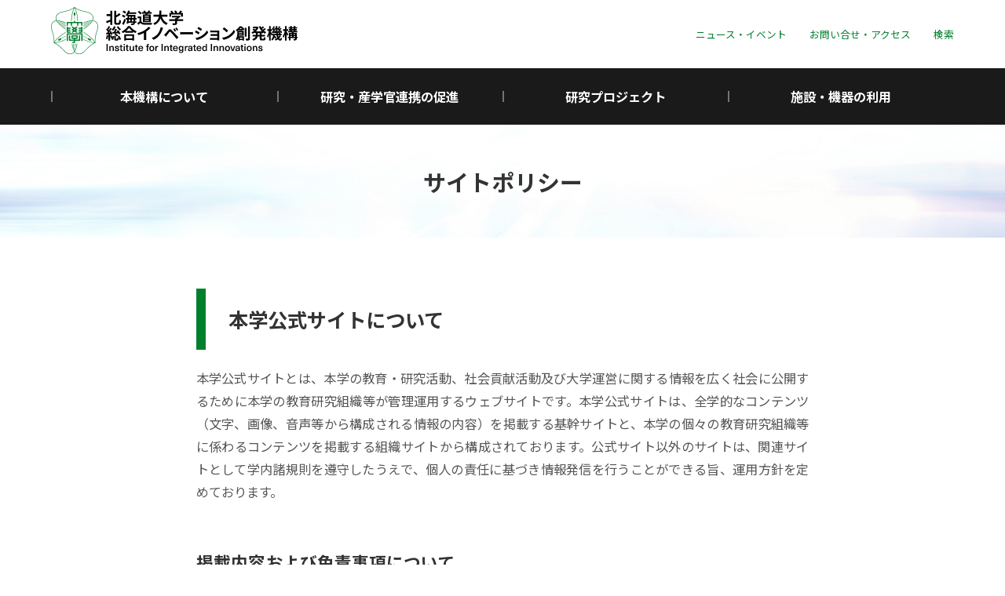

--- FILE ---
content_type: text/html; charset=UTF-8
request_url: https://www.cris.hokudai.ac.jp/site-policy
body_size: 61269
content:

<!DOCTYPE html>
<html lang="ja">
<head>
<meta charset="UTF-8">
<meta name="viewport" content="width=device-width, initial-scale=1">
<meta property="og:type" content="website">
<meta property="og:url" content="https://www.cris.hokudai.ac.jp/site-policy">
<meta property="og:title" content="サイトポリシー">
<meta property="og:description" content="本学公式サイトについて 本学公式サイトとは、本学の教育・研究活動、社会貢献活動及び大学運営に関する情報を広く社会に公開するために本学の教育研究組織等が管理運用するウェブサイトです。本学公式サイトは、...">
<meta property="og:site_name" content="北海道大学 総合イノベーション創発機構">
<meta property="og:image" content="https://www.cris.hokudai.ac.jp/wp/wp-content/themes/CRIS_2502/img/share/logo-ogp.png">

<link rel="shortcut icon" href="https://www.cris.hokudai.ac.jp/wp/wp-content/themes/CRIS_2502/img/share/favicon.ico">
<link rel="icon" type="image/png" href="https://www.cris.hokudai.ac.jp/wp/wp-content/themes/CRIS_2502/img/share/icon-192x192.png">
<link rel="apple-touch-icon" type="image/png" href="https://www.cris.hokudai.ac.jp/wp/wp-content/themes/CRIS_2502/img/share/apple-touch-icon-180x180.png">

<meta name="google-site-verification" content="dcNZWhjH_E1jnZw_YZdMmPCHjYfnzy8PQSf1ra-s4D4" />
<script async src="https://www.googletagmanager.com/gtag/js?id=G-GSYE9H4WX7"></script>
<script>
window.dataLayer = window.dataLayer || [];
function gtag(){dataLayer.push(arguments);}
gtag('js', new Date());
gtag('config', 'G-GSYE9H4WX7');
</script>
<title>サイトポリシー &#8211; 北海道大学 総合イノベーション創発機構</title>
<meta name='robots' content='max-image-preview:large' />
	<style>img:is([sizes="auto" i], [sizes^="auto," i]) { contain-intrinsic-size: 3000px 1500px }</style>
	<link rel='dns-prefetch' href='//fonts.googleapis.com' />
<link rel='dns-prefetch' href='//maxcdn.bootstrapcdn.com' />
<link rel='stylesheet' id='wp-block-library-css' href='https://www.cris.hokudai.ac.jp/wp/wp-includes/css/dist/block-library/style.min.css' type='text/css' media='all' />
<style id='classic-theme-styles-inline-css' type='text/css'>
/*! This file is auto-generated */
.wp-block-button__link{color:#fff;background-color:#32373c;border-radius:9999px;box-shadow:none;text-decoration:none;padding:calc(.667em + 2px) calc(1.333em + 2px);font-size:1.125em}.wp-block-file__button{background:#32373c;color:#fff;text-decoration:none}
</style>
<style id='global-styles-inline-css' type='text/css'>
:root{--wp--preset--aspect-ratio--square: 1;--wp--preset--aspect-ratio--4-3: 4/3;--wp--preset--aspect-ratio--3-4: 3/4;--wp--preset--aspect-ratio--3-2: 3/2;--wp--preset--aspect-ratio--2-3: 2/3;--wp--preset--aspect-ratio--16-9: 16/9;--wp--preset--aspect-ratio--9-16: 9/16;--wp--preset--color--black: #000000;--wp--preset--color--cyan-bluish-gray: #abb8c3;--wp--preset--color--white: #ffffff;--wp--preset--color--pale-pink: #f78da7;--wp--preset--color--vivid-red: #cf2e2e;--wp--preset--color--luminous-vivid-orange: #ff6900;--wp--preset--color--luminous-vivid-amber: #fcb900;--wp--preset--color--light-green-cyan: #7bdcb5;--wp--preset--color--vivid-green-cyan: #00d084;--wp--preset--color--pale-cyan-blue: #8ed1fc;--wp--preset--color--vivid-cyan-blue: #0693e3;--wp--preset--color--vivid-purple: #9b51e0;--wp--preset--gradient--vivid-cyan-blue-to-vivid-purple: linear-gradient(135deg,rgba(6,147,227,1) 0%,rgb(155,81,224) 100%);--wp--preset--gradient--light-green-cyan-to-vivid-green-cyan: linear-gradient(135deg,rgb(122,220,180) 0%,rgb(0,208,130) 100%);--wp--preset--gradient--luminous-vivid-amber-to-luminous-vivid-orange: linear-gradient(135deg,rgba(252,185,0,1) 0%,rgba(255,105,0,1) 100%);--wp--preset--gradient--luminous-vivid-orange-to-vivid-red: linear-gradient(135deg,rgba(255,105,0,1) 0%,rgb(207,46,46) 100%);--wp--preset--gradient--very-light-gray-to-cyan-bluish-gray: linear-gradient(135deg,rgb(238,238,238) 0%,rgb(169,184,195) 100%);--wp--preset--gradient--cool-to-warm-spectrum: linear-gradient(135deg,rgb(74,234,220) 0%,rgb(151,120,209) 20%,rgb(207,42,186) 40%,rgb(238,44,130) 60%,rgb(251,105,98) 80%,rgb(254,248,76) 100%);--wp--preset--gradient--blush-light-purple: linear-gradient(135deg,rgb(255,206,236) 0%,rgb(152,150,240) 100%);--wp--preset--gradient--blush-bordeaux: linear-gradient(135deg,rgb(254,205,165) 0%,rgb(254,45,45) 50%,rgb(107,0,62) 100%);--wp--preset--gradient--luminous-dusk: linear-gradient(135deg,rgb(255,203,112) 0%,rgb(199,81,192) 50%,rgb(65,88,208) 100%);--wp--preset--gradient--pale-ocean: linear-gradient(135deg,rgb(255,245,203) 0%,rgb(182,227,212) 50%,rgb(51,167,181) 100%);--wp--preset--gradient--electric-grass: linear-gradient(135deg,rgb(202,248,128) 0%,rgb(113,206,126) 100%);--wp--preset--gradient--midnight: linear-gradient(135deg,rgb(2,3,129) 0%,rgb(40,116,252) 100%);--wp--preset--font-size--small: 13px;--wp--preset--font-size--medium: 20px;--wp--preset--font-size--large: 36px;--wp--preset--font-size--x-large: 42px;--wp--preset--spacing--20: 0.44rem;--wp--preset--spacing--30: 0.67rem;--wp--preset--spacing--40: 1rem;--wp--preset--spacing--50: 1.5rem;--wp--preset--spacing--60: 2.25rem;--wp--preset--spacing--70: 3.38rem;--wp--preset--spacing--80: 5.06rem;--wp--preset--shadow--natural: 6px 6px 9px rgba(0, 0, 0, 0.2);--wp--preset--shadow--deep: 12px 12px 50px rgba(0, 0, 0, 0.4);--wp--preset--shadow--sharp: 6px 6px 0px rgba(0, 0, 0, 0.2);--wp--preset--shadow--outlined: 6px 6px 0px -3px rgba(255, 255, 255, 1), 6px 6px rgba(0, 0, 0, 1);--wp--preset--shadow--crisp: 6px 6px 0px rgba(0, 0, 0, 1);}:where(.is-layout-flex){gap: 0.5em;}:where(.is-layout-grid){gap: 0.5em;}body .is-layout-flex{display: flex;}.is-layout-flex{flex-wrap: wrap;align-items: center;}.is-layout-flex > :is(*, div){margin: 0;}body .is-layout-grid{display: grid;}.is-layout-grid > :is(*, div){margin: 0;}:where(.wp-block-columns.is-layout-flex){gap: 2em;}:where(.wp-block-columns.is-layout-grid){gap: 2em;}:where(.wp-block-post-template.is-layout-flex){gap: 1.25em;}:where(.wp-block-post-template.is-layout-grid){gap: 1.25em;}.has-black-color{color: var(--wp--preset--color--black) !important;}.has-cyan-bluish-gray-color{color: var(--wp--preset--color--cyan-bluish-gray) !important;}.has-white-color{color: var(--wp--preset--color--white) !important;}.has-pale-pink-color{color: var(--wp--preset--color--pale-pink) !important;}.has-vivid-red-color{color: var(--wp--preset--color--vivid-red) !important;}.has-luminous-vivid-orange-color{color: var(--wp--preset--color--luminous-vivid-orange) !important;}.has-luminous-vivid-amber-color{color: var(--wp--preset--color--luminous-vivid-amber) !important;}.has-light-green-cyan-color{color: var(--wp--preset--color--light-green-cyan) !important;}.has-vivid-green-cyan-color{color: var(--wp--preset--color--vivid-green-cyan) !important;}.has-pale-cyan-blue-color{color: var(--wp--preset--color--pale-cyan-blue) !important;}.has-vivid-cyan-blue-color{color: var(--wp--preset--color--vivid-cyan-blue) !important;}.has-vivid-purple-color{color: var(--wp--preset--color--vivid-purple) !important;}.has-black-background-color{background-color: var(--wp--preset--color--black) !important;}.has-cyan-bluish-gray-background-color{background-color: var(--wp--preset--color--cyan-bluish-gray) !important;}.has-white-background-color{background-color: var(--wp--preset--color--white) !important;}.has-pale-pink-background-color{background-color: var(--wp--preset--color--pale-pink) !important;}.has-vivid-red-background-color{background-color: var(--wp--preset--color--vivid-red) !important;}.has-luminous-vivid-orange-background-color{background-color: var(--wp--preset--color--luminous-vivid-orange) !important;}.has-luminous-vivid-amber-background-color{background-color: var(--wp--preset--color--luminous-vivid-amber) !important;}.has-light-green-cyan-background-color{background-color: var(--wp--preset--color--light-green-cyan) !important;}.has-vivid-green-cyan-background-color{background-color: var(--wp--preset--color--vivid-green-cyan) !important;}.has-pale-cyan-blue-background-color{background-color: var(--wp--preset--color--pale-cyan-blue) !important;}.has-vivid-cyan-blue-background-color{background-color: var(--wp--preset--color--vivid-cyan-blue) !important;}.has-vivid-purple-background-color{background-color: var(--wp--preset--color--vivid-purple) !important;}.has-black-border-color{border-color: var(--wp--preset--color--black) !important;}.has-cyan-bluish-gray-border-color{border-color: var(--wp--preset--color--cyan-bluish-gray) !important;}.has-white-border-color{border-color: var(--wp--preset--color--white) !important;}.has-pale-pink-border-color{border-color: var(--wp--preset--color--pale-pink) !important;}.has-vivid-red-border-color{border-color: var(--wp--preset--color--vivid-red) !important;}.has-luminous-vivid-orange-border-color{border-color: var(--wp--preset--color--luminous-vivid-orange) !important;}.has-luminous-vivid-amber-border-color{border-color: var(--wp--preset--color--luminous-vivid-amber) !important;}.has-light-green-cyan-border-color{border-color: var(--wp--preset--color--light-green-cyan) !important;}.has-vivid-green-cyan-border-color{border-color: var(--wp--preset--color--vivid-green-cyan) !important;}.has-pale-cyan-blue-border-color{border-color: var(--wp--preset--color--pale-cyan-blue) !important;}.has-vivid-cyan-blue-border-color{border-color: var(--wp--preset--color--vivid-cyan-blue) !important;}.has-vivid-purple-border-color{border-color: var(--wp--preset--color--vivid-purple) !important;}.has-vivid-cyan-blue-to-vivid-purple-gradient-background{background: var(--wp--preset--gradient--vivid-cyan-blue-to-vivid-purple) !important;}.has-light-green-cyan-to-vivid-green-cyan-gradient-background{background: var(--wp--preset--gradient--light-green-cyan-to-vivid-green-cyan) !important;}.has-luminous-vivid-amber-to-luminous-vivid-orange-gradient-background{background: var(--wp--preset--gradient--luminous-vivid-amber-to-luminous-vivid-orange) !important;}.has-luminous-vivid-orange-to-vivid-red-gradient-background{background: var(--wp--preset--gradient--luminous-vivid-orange-to-vivid-red) !important;}.has-very-light-gray-to-cyan-bluish-gray-gradient-background{background: var(--wp--preset--gradient--very-light-gray-to-cyan-bluish-gray) !important;}.has-cool-to-warm-spectrum-gradient-background{background: var(--wp--preset--gradient--cool-to-warm-spectrum) !important;}.has-blush-light-purple-gradient-background{background: var(--wp--preset--gradient--blush-light-purple) !important;}.has-blush-bordeaux-gradient-background{background: var(--wp--preset--gradient--blush-bordeaux) !important;}.has-luminous-dusk-gradient-background{background: var(--wp--preset--gradient--luminous-dusk) !important;}.has-pale-ocean-gradient-background{background: var(--wp--preset--gradient--pale-ocean) !important;}.has-electric-grass-gradient-background{background: var(--wp--preset--gradient--electric-grass) !important;}.has-midnight-gradient-background{background: var(--wp--preset--gradient--midnight) !important;}.has-small-font-size{font-size: var(--wp--preset--font-size--small) !important;}.has-medium-font-size{font-size: var(--wp--preset--font-size--medium) !important;}.has-large-font-size{font-size: var(--wp--preset--font-size--large) !important;}.has-x-large-font-size{font-size: var(--wp--preset--font-size--x-large) !important;}
:where(.wp-block-post-template.is-layout-flex){gap: 1.25em;}:where(.wp-block-post-template.is-layout-grid){gap: 1.25em;}
:where(.wp-block-columns.is-layout-flex){gap: 2em;}:where(.wp-block-columns.is-layout-grid){gap: 2em;}
:root :where(.wp-block-pullquote){font-size: 1.5em;line-height: 1.6;}
</style>
<link rel='stylesheet' id='theme-style-css' href='https://www.cris.hokudai.ac.jp/wp/wp-content/themes/CRIS_2502/style.css?fver=20250418101817' type='text/css' media='all' />
<link rel='stylesheet' id='font-bebas-css' href='https://fonts.googleapis.com/css2?family=Bebas+Neue&#038;display=swap' type='text/css' media='all' />
<link rel='stylesheet' id='font-noto-sans-css' href='https://fonts.googleapis.com/css2?family=Noto+Sans+JP%3Awght%40400%3B700&#038;display=swap' type='text/css' media='all' />
<link rel='stylesheet' id='font-material-css' href='https://fonts.googleapis.com/icon?family=Material+Icons' type='text/css' media='all' />
<link rel='stylesheet' id='font-awesome-css' href='https://maxcdn.bootstrapcdn.com/font-awesome/4.7.0/css/font-awesome.min.css' type='text/css' media='all' />
<script type="text/javascript" src="https://www.cris.hokudai.ac.jp/wp/wp-content/themes/CRIS_2502/lib/stile/js/stile-full.min.js?fver=20250418101817" id="stile-js"></script>
<script type="text/javascript" src="https://www.cris.hokudai.ac.jp/wp/wp-content/themes/CRIS_2502/lib/stomp/slide-show/slide-show.min.js?fver=20250418101817" id="st-slide-show-js"></script>
<link rel="https://api.w.org/" href="https://www.cris.hokudai.ac.jp/wp-json/" /><link rel="alternate" title="JSON" type="application/json" href="https://www.cris.hokudai.ac.jp/wp-json/wp/v2/pages/157" /><link rel="canonical" href="https://www.cris.hokudai.ac.jp/site-policy" />
<link rel='shortlink' href='https://www.cris.hokudai.ac.jp/?p=157' />
<link rel="alternate" title="oEmbed (JSON)" type="application/json+oembed" href="https://www.cris.hokudai.ac.jp/wp-json/oembed/1.0/embed?url=https%3A%2F%2Fwww.cris.hokudai.ac.jp%2Fsite-policy" />
<link rel="alternate" title="oEmbed (XML)" type="text/xml+oembed" href="https://www.cris.hokudai.ac.jp/wp-json/oembed/1.0/embed?url=https%3A%2F%2Fwww.cris.hokudai.ac.jp%2Fsite-policy&#038;format=xml" />
</head>

<body class="page-template-default page page-id-157 page-child parent-pageid-7 site-lang-ja">
<div id="page" class="site">
	<header id="masthead" class="site-header" role="banner">

		<div class="site-header-sub">
		</div>

		<div class="site-header-main">
			<div class="container width-wide">
				<div class="site-header-main-row">
					<div class="site-branding">
						<div class="site-branding-title">
							<a href="https://www.cris.hokudai.ac.jp" rel="home" class="part-site-branding ja">
								<img class="site-title ja" src="https://www.cris.hokudai.ac.jp/wp/wp-content/themes/CRIS_2502/img/title-ja.svg" alt="北海道大学 総合イノベーション創発機構">
							</a>
						</div><!-- site-branding-title -->
					</div>

					<div class="site-header-nav screen-only stile-anchor-external">
						<div class="site-header-menu">
							<ul class="menu"><li id="menu-item-191"><a href="https://www.cris.hokudai.ac.jp/news" target="">ニュース・イベント</a></li><li id="menu-item-173"><a href="https://www.cris.hokudai.ac.jp/contact-us" target="">お問い合せ・アクセス</a></li><li id="menu-item-174"><a href="/search" target="">検索</a></li></ul>						</div>

											</div>
				</div><!-- site-header-main-row -->
			</div><!-- container -->
		</div>

		<div class="site-header-global-nav">
			<div class="site-global-nav-bar container width-wide">
				<div class="site-global-nav-bar-inner scroll site-global-nav">
					<ul class="menu ja"><li id="menu-item-204" class="group"><label for="panel-204-ctrl"><div><span>本機構について</span></div></label></li><li id="menu-item-3886" class="group"><label for="panel-3886-ctrl"><div><span>研究</span>・<span>産学官連携の</span><span>促進</span></div></label></li><li id="menu-item-210" class="group"><label for="panel-210-ctrl"><div><span>研究</span><span>プロジェクト</span></div></label></li><li id="menu-item-250" class="group"><label for="panel-250-ctrl"><div><span>施設</span>・<span>機器の</span><span>利用</span></div></label></li></ul>
					<div class="site-global-nav-panel-wrapper screen-only">
													<div id="panel-204" class="site-global-nav-panel screen-only">
								<ul class="menu"><li id="menu-item-205"><a href="https://www.cris.hokudai.ac.jp/message-from-the-president" target=""><div>機構長あいさつ</div></a></li><li id="menu-item-206"><a href="https://www.cris.hokudai.ac.jp/purpose-and-history" target=""><div>設立目的・沿革</div></a></li><li id="menu-item-207"><a href="https://www.cris.hokudai.ac.jp/organization" target=""><div>組織体制</div></a></li><li id="menu-item-208"><a href="https://www.cris.hokudai.ac.jp/n-campus" target=""><div>北キャンパス</div></a></li></ul>							</div>
													<div id="panel-3886" class="site-global-nav-panel screen-only">
								<ul class="menu"><li id="menu-item-3884"><a href="https://www.cris.hokudai.ac.jp/j-peaks" target=""><div>J-PEAKS企画・運営室</div></a><ul class="menu"><li id="menu-item-4112"><a href="https://www.cris.hokudai.ac.jp/j-peaks/j-peaks-platform-results-2024" target=""><div>J-PEAKS連携研究プラットフォーム事業</div></a></li></ul></li><li id="menu-item-260"><a href="https://www.cris.hokudai.ac.jp/iug-collaboration" target=""><div>研究・産学官連携の促進体制</div></a></li></ul>							</div>
													<div id="panel-210" class="site-global-nav-panel screen-only">
								<ul class="menu"><li id="menu-item-499"><a href="https://www.cris.hokudai.ac.jp/specific-research-projects" target=""><div>創成特定研究事業</div></a><ul class="menu"><li id="menu-item-3098"><a href="https://www.cris.hokudai.ac.jp/specific-research-projects/t_fukuhara" target=""><div>パンデミック制御に資する先制医療基盤の開発</div></a></li><li id="menu-item-3097"><a href="https://www.cris.hokudai.ac.jp/specific-research-projects/y_tasaka" target=""><div>食品の機能とおいしさを定義する：力学を基にした新たな評価法確立</div></a></li><li id="menu-item-3099"><a href="https://www.cris.hokudai.ac.jp/specific-research-projects/a_kakugo" target=""><div>スケール横断的なアクティブマターの動作原理解明とそれに基づく新物質の創出</div></a></li><li id="menu-item-212"><a href="https://www.cris.hokudai.ac.jp/specific-research-projects/tackling-team" target=""><div>地球規模のケミカルハザード問題への異分野連携: 「北大tackling team」による取り組みと基盤構築</div></a></li><li id="menu-item-215"><a href="https://www.cris.hokudai.ac.jp/specific-research-projects/future-medical-care" target=""><div>ナノテクノロジーが拓く革新的未来医療の創出</div></a></li><li id="menu-item-216"><a href="https://www.cris.hokudai.ac.jp/specific-research-projects/supersynthetic-method" target=""><div>“超”合成法の創成−高効率調製法による高機能性材料の創製−</div></a></li></ul></li><li id="menu-item-813"><a href="https://www.cris.hokudai.ac.jp/research-division" target=""><div>研究部門</div></a><ul class="menu"><li id="menu-item-2207" class="group"><label for="panel-2207-ctrl"><div>　特定研究部門</div></label></li><li id="menu-item-218"><a href="https://www.cris.hokudai.ac.jp/research-division/strategic-priority-project" target=""><div>戦略重点プロジェクト研究部門</div></a></li><li id="menu-item-3786" class="group"><label for="panel-3786-ctrl"><div>　プロジェクト研究部門</div></label></li><li id="menu-item-2208" class="group"><label for="panel-2208-ctrl"><div>　寄附研究部門</div></label></li></ul></li><li id="menu-item-217"><a href="https://www.cris.hokudai.ac.jp/icredd" target=""><div>WPI 化学反応創成研究拠点（ICReDD）</div></a></li><li id="menu-item-3481"><a href="https://d-red.research.hokudai.ac.jp/" target=""><div>データ駆動型融合研究創発拠点（D-RED）</div></a></li><li id="menu-item-3422"><a href="https://www.ivred.hokudai.ac.jp/" target=""><div>ワクチン研究開発拠点（IVReD）</div></a></li><li id="menu-item-226"><a href="https://www.cris.hokudai.ac.jp/completed-projects" target=""><div>終了プロジェクト</div></a></li></ul>							</div>
													<div id="panel-250" class="site-global-nav-panel screen-only">
								<ul class="menu"><li id="menu-item-251"><a href="https://www.cris.hokudai.ac.jp/facilities-and-equipment" target=""><div>提供サービスご紹介</div></a><ul class="menu"><li id="menu-item-257"><a href="https://www.cris.hokudai.ac.jp/open-laboratory" target=""><div>オープンラボラトリー</div></a></li><li id="menu-item-254"><a href="https://www.cris.hokudai.ac.jp/bio-mechanical-molecules" target=""><div>生物機能分子研究開発プラットフォーム推進センター</div></a></li><li id="menu-item-4238"><a href="https://www.gfc.hokudai.ac.jp/" target=""><div>総合研究基盤連携センター</div></a></li><li id="menu-item-256"><a href="https://www.cris.hokudai.ac.jp/nanotechnology-platform" target=""><div>ナノテクノロジー連携研究推進室</div></a></li><li id="menu-item-258"><a href="https://www.cris.hokudai.ac.jp/imaging-platform" target=""><div>顕微イメージングソリューションプラットフォーム</div></a></li><li id="menu-item-4113"><a href="https://www.cris.hokudai.ac.jp/babyroom" target=""><div>創成科学研究棟ベビールーム（一時保育スペース）の利用について</div></a></li></ul></li></ul>							</div>
											</div>
				</div>

							</div><!-- container -->
		</div>
	</header>

	<div id="content" class="site-content">

<div id="primary" class="content-area">
	<main id="main" class="site-main" role="main">

		
<article id="post-157" class="entry entry-page post-157 page type-page status-publish hentry">

			<header class="entry-header">
			<h1 class="entry-header__title" data-stile="scroll-effect" data-length="short"><div><span>サイトポリシー</span></div></h1>
		</header>
	
			<div class="entry-content entry-page-content container width-narrow stile">
			<h3>本学公式サイトについて</h3>
<p>本学公式サイトとは、本学の教育・研究活動、社会貢献活動及び大学運営に関する情報を広く社会に公開するために本学の教育研究組織等が管理運用するウェブサイトです。本学公式サイトは、全学的なコンテンツ（文字、画像、音声等から構成される情報の内容）を掲載する基幹サイトと、本学の個々の教育研究組織等に係わるコンテンツを掲載する組織サイトから構成されております。公式サイト以外のサイトは、関連サイトとして学内諸規則を遵守したうえで、個人の責任に基づき情報発信を行うことができる旨、運用方針を定めております。</p>
<h4>掲載内容および免責事項について</h4>
<p>本学公式サイトは運用方針を定め、管理運用に細心の注意を払っております。またそれぞれのページの掲載内容ごとに責任者を定め、適時かつ的確な情報発信を行うよう努めております。ただし、全ての掲載内容の信頼性や本学公式サイトの安全性を完全に保証するものではなく、本学公式サイトを利用することによって生じるいかなる損害についても責任を負うものではありませんので、あらかじめご了承ください。<br />
また、次に掲げる情報は掲載を禁止しております。</p>
<ul>
<li>公序良俗に反する情報</li>
<li>著作権等を侵害する情報</li>
<li>人権及びプライバシーを侵害する情報</li>
<li>個人または組織等の虚偽情報及び誹謗中傷を行う情報</li>
<li>教育・研究目的を著しく逸脱した商業的行為を目的とする情報</li>
<li>政治活動または宗教活動を目的とする情報</li>
<li>本学の教育・研究及び業務全般に係わる秘密情報</li>
<li>その他本学の広報活動として適切でない情報</li>
</ul>
<h4>著作権について</h4>
<p>本学公式サイト内のコンテンツ（文書、資料、画像等）の著作権は、特に記載されているもの以外は、国立大学法人北海道大学に帰属します。各組織サイトで使用許諾を定めている場合がありますのでご注意ください。特に使用許諾や利用方法について明示されていないページのコンテンツについては、非営利的・教育的目的や法律に定められている範囲内で使用することができます。営利目的での複写・複製、転用、販売などの二次利用は禁止します。</p>
<h4>個人情報について</h4>
<p>本学公式サイトで個人情報の収集を行う場合は、利用目的を明示し、その目的以外に利用しません。ただし、事前の了承・同意がある場合、法令により必要とされる場合及び公共の利益のために必要とされる場合は、情報を提供することがあります。</p>
<h4>リンクについて</h4>
<p>本学公式サイトへのリンクは、原則として自由とし、リンクすることの連絡は必要ありません。ただし、予告なくＵＲＬ及び内容の変更・停止があり得ることをあらかじめご了承ください。リンクしたことによって発生したトラブル等については、何ら責任を負いません。<br />
なお、次に掲げるサイトからのリンクは、固くお断りします。</p>
<ul>
<li>公序良俗及び社会倫理に反するサイト</li>
<li>本学または本学の教職員・学生を誹謗中傷するサイト</li>
<li>本学の教育研究等の活動内容を誹謗中傷するサイト</li>
<li>違法の可能性のある情報を提供するサイト</li>
<li>本学公式サイトの偽装やなりすましを行うサイト</li>
<li>その他本学の利益に反するサイト</li>
</ul>
<p>本学公式サイトから他のサイトへリンクすることがありますが、リンク先サイトにおける掲載内容の信頼性やサイトの安全性について保証するものではありません。</p>
<h4>サイトの閲覧について</h4>
<p>本学公式サイトの一部では、PDFなどのプラグインを必要とするページがあります。また、基幹サイトの大部分でJavaScriptを使用しておりますので、ブラウザの設定によっては、閲覧しにくい場合があります。</p>
		</div>
	
	
</article>

	</main>
</div>

	</div><!-- #content -->

	<footer id="colophon" class="site-footer" role="contentinfo">
		
<section class="site-footer-banners"> 
	<div class="container width-wide">
					<h3 class="site-footer-banners__heading">機構内組織</h3>
			<ul class="site-footer-banners__list">
				<li id="media_image-82" class="widget widget_media_image"><a href="https://www.cris.hokudai.ac.jp/bio-mechanical-molecules"><img width="640" height="200" src="https://www.cris.hokudai.ac.jp/wp/wp-content/uploads/2021/11/bnr-06-640x200.jpg" class="image wp-image-2260  attachment-medium size-medium" alt="" style="max-width: 100%; height: auto;" decoding="async" loading="lazy" srcset="https://www.cris.hokudai.ac.jp/wp/wp-content/uploads/2021/11/bnr-06-640x200.jpg 640w, https://www.cris.hokudai.ac.jp/wp/wp-content/uploads/2021/11/bnr-06-320x100.jpg 320w, https://www.cris.hokudai.ac.jp/wp/wp-content/uploads/2021/11/bnr-06-480x150.jpg 480w, https://www.cris.hokudai.ac.jp/wp/wp-content/uploads/2021/11/bnr-06.jpg 750w" sizes="auto, (max-width: 640px) 100vw, 640px" /></a></li><li id="media_image-84" class="widget widget_media_image"><a href="https://www.cris.hokudai.ac.jp/nanotechnology-platform"><img width="640" height="200" src="https://www.cris.hokudai.ac.jp/wp/wp-content/uploads/2021/11/bnr-nt-640x200.jpg" class="image wp-image-2262  attachment-medium size-medium" alt="" style="max-width: 100%; height: auto;" decoding="async" loading="lazy" srcset="https://www.cris.hokudai.ac.jp/wp/wp-content/uploads/2021/11/bnr-nt-640x200.jpg 640w, https://www.cris.hokudai.ac.jp/wp/wp-content/uploads/2021/11/bnr-nt-320x100.jpg 320w, https://www.cris.hokudai.ac.jp/wp/wp-content/uploads/2021/11/bnr-nt-480x150.jpg 480w, https://www.cris.hokudai.ac.jp/wp/wp-content/uploads/2021/11/bnr-nt.jpg 750w" sizes="auto, (max-width: 640px) 100vw, 640px" /></a></li><li id="media_image-157" class="widget widget_media_image"><a href="https://l-station.cris.hokudai.ac.jp/"><img width="331" height="109" src="https://www.cris.hokudai.ac.jp/wp/wp-content/uploads/2025/01/L-Station202501.png" class="image wp-image-3855  attachment-full size-full" alt="" style="max-width: 100%; height: auto;" decoding="async" loading="lazy" srcset="https://www.cris.hokudai.ac.jp/wp/wp-content/uploads/2025/01/L-Station202501.png 331w, https://www.cris.hokudai.ac.jp/wp/wp-content/uploads/2025/01/L-Station202501-320x105.png 320w" sizes="auto, (max-width: 331px) 100vw, 331px" /></a></li><li id="media_image-163" class="widget widget_media_image"><a href="https://www.cris.hokudai.ac.jp/j-peaks"><img width="640" height="200" src="https://www.cris.hokudai.ac.jp/wp/wp-content/uploads/2025/02/j-peaks-1-640x200.png" class="image wp-image-3878  attachment-medium size-medium" alt="" style="max-width: 100%; height: auto;" decoding="async" loading="lazy" srcset="https://www.cris.hokudai.ac.jp/wp/wp-content/uploads/2025/02/j-peaks-1-640x200.png 640w, https://www.cris.hokudai.ac.jp/wp/wp-content/uploads/2025/02/j-peaks-1-960x300.png 960w, https://www.cris.hokudai.ac.jp/wp/wp-content/uploads/2025/02/j-peaks-1-320x100.png 320w, https://www.cris.hokudai.ac.jp/wp/wp-content/uploads/2025/02/j-peaks-1-480x150.png 480w, https://www.cris.hokudai.ac.jp/wp/wp-content/uploads/2025/02/j-peaks-1.png 1056w" sizes="auto, (max-width: 640px) 100vw, 640px" /></a></li><li id="media_image-86" class="widget widget_media_image"><a href="https://www.cris.hokudai.ac.jp/icredd"><img width="640" height="206" src="https://www.cris.hokudai.ac.jp/wp/wp-content/uploads/2023/03/icredd001.png" class="image wp-image-3495  attachment-full size-full" alt="" style="max-width: 100%; height: auto;" decoding="async" loading="lazy" srcset="https://www.cris.hokudai.ac.jp/wp/wp-content/uploads/2023/03/icredd001.png 640w, https://www.cris.hokudai.ac.jp/wp/wp-content/uploads/2023/03/icredd001-320x103.png 320w, https://www.cris.hokudai.ac.jp/wp/wp-content/uploads/2023/03/icredd001-480x155.png 480w" sizes="auto, (max-width: 640px) 100vw, 640px" /></a></li><li id="media_image-160" class="widget widget_media_image"><a href="https://d-red.research.hokudai.ac.jp/"><img width="640" height="200" src="https://www.cris.hokudai.ac.jp/wp/wp-content/uploads/2025/01/D-REDlogo202501-640x200.png" class="image wp-image-3854  attachment-medium size-medium" alt="" style="max-width: 100%; height: auto;" decoding="async" loading="lazy" srcset="https://www.cris.hokudai.ac.jp/wp/wp-content/uploads/2025/01/D-REDlogo202501-640x200.png 640w, https://www.cris.hokudai.ac.jp/wp/wp-content/uploads/2025/01/D-REDlogo202501-1280x400.png 1280w, https://www.cris.hokudai.ac.jp/wp/wp-content/uploads/2025/01/D-REDlogo202501-960x300.png 960w, https://www.cris.hokudai.ac.jp/wp/wp-content/uploads/2025/01/D-REDlogo202501-1536x480.png 1536w, https://www.cris.hokudai.ac.jp/wp/wp-content/uploads/2025/01/D-REDlogo202501-320x100.png 320w, https://www.cris.hokudai.ac.jp/wp/wp-content/uploads/2025/01/D-REDlogo202501-480x150.png 480w, https://www.cris.hokudai.ac.jp/wp/wp-content/uploads/2025/01/D-REDlogo202501.png 1920w" sizes="auto, (max-width: 640px) 100vw, 640px" /></a></li><li id="media_image-159" class="widget widget_media_image"><a href="https://www.ivred.hokudai.ac.jp/"><img width="640" height="200" src="https://www.cris.hokudai.ac.jp/wp/wp-content/uploads/2023/01/logo_IVReD1024_3.jpg" class="image wp-image-3429  attachment-full size-full" alt="" style="max-width: 100%; height: auto;" decoding="async" loading="lazy" srcset="https://www.cris.hokudai.ac.jp/wp/wp-content/uploads/2023/01/logo_IVReD1024_3.jpg 640w, https://www.cris.hokudai.ac.jp/wp/wp-content/uploads/2023/01/logo_IVReD1024_3-320x100.jpg 320w, https://www.cris.hokudai.ac.jp/wp/wp-content/uploads/2023/01/logo_IVReD1024_3-480x150.jpg 480w" sizes="auto, (max-width: 640px) 100vw, 640px" /></a></li>			</ul>
		
					<h3 class="site-footer-banners__heading">関連リンク</h3>
			<ul class="site-footer-banners__list">
				<li id="media_image-87" class="widget widget_media_image"><a href="https://www.hokudai.ac.jp/"><img width="640" height="200" src="https://www.cris.hokudai.ac.jp/wp/wp-content/uploads/2021/11/bnr-hu-640x200.jpg" class="image wp-image-2265  attachment-medium size-medium" alt="" style="max-width: 100%; height: auto;" decoding="async" loading="lazy" srcset="https://www.cris.hokudai.ac.jp/wp/wp-content/uploads/2021/11/bnr-hu-640x200.jpg 640w, https://www.cris.hokudai.ac.jp/wp/wp-content/uploads/2021/11/bnr-hu-320x100.jpg 320w, https://www.cris.hokudai.ac.jp/wp/wp-content/uploads/2021/11/bnr-hu-480x150.jpg 480w, https://www.cris.hokudai.ac.jp/wp/wp-content/uploads/2021/11/bnr-hu.jpg 750w" sizes="auto, (max-width: 640px) 100vw, 640px" /></a></li><li id="media_image-95" class="widget widget_media_image"><a href="https://www.gfc.hokudai.ac.jp/"><img width="640" height="200" src="https://www.cris.hokudai.ac.jp/wp/wp-content/uploads/2025/07/banner_gfc20250701.png" class="image wp-image-4222  attachment-full size-full" alt="" style="max-width: 100%; height: auto;" decoding="async" loading="lazy" srcset="https://www.cris.hokudai.ac.jp/wp/wp-content/uploads/2025/07/banner_gfc20250701.png 640w, https://www.cris.hokudai.ac.jp/wp/wp-content/uploads/2025/07/banner_gfc20250701-320x100.png 320w, https://www.cris.hokudai.ac.jp/wp/wp-content/uploads/2025/07/banner_gfc20250701-480x150.png 480w" sizes="auto, (max-width: 640px) 100vw, 640px" /></a></li><li id="media_image-88" class="widget widget_media_image"><a href="https://www.gfc.hokudai.ac.jp/system/openfacility"><img width="640" height="200" src="https://www.cris.hokudai.ac.jp/wp/wp-content/uploads/2021/11/bnr-of-640x200.jpg" class="image wp-image-2266  attachment-medium size-medium" alt="" style="max-width: 100%; height: auto;" decoding="async" loading="lazy" srcset="https://www.cris.hokudai.ac.jp/wp/wp-content/uploads/2021/11/bnr-of-640x200.jpg 640w, https://www.cris.hokudai.ac.jp/wp/wp-content/uploads/2021/11/bnr-of-320x100.jpg 320w, https://www.cris.hokudai.ac.jp/wp/wp-content/uploads/2021/11/bnr-of-480x150.jpg 480w, https://www.cris.hokudai.ac.jp/wp/wp-content/uploads/2021/11/bnr-of.jpg 750w" sizes="auto, (max-width: 640px) 100vw, 640px" /></a></li><li id="media_image-89" class="widget widget_media_image"><a href="https://www.gfc.hokudai.ac.jp/system/ias"><img width="640" height="200" src="https://www.cris.hokudai.ac.jp/wp/wp-content/uploads/2021/11/bnr-ias-640x200.jpg" class="image wp-image-2267  attachment-medium size-medium" alt="" style="max-width: 100%; height: auto;" decoding="async" loading="lazy" srcset="https://www.cris.hokudai.ac.jp/wp/wp-content/uploads/2021/11/bnr-ias-640x200.jpg 640w, https://www.cris.hokudai.ac.jp/wp/wp-content/uploads/2021/11/bnr-ias-320x100.jpg 320w, https://www.cris.hokudai.ac.jp/wp/wp-content/uploads/2021/11/bnr-ias-480x150.jpg 480w, https://www.cris.hokudai.ac.jp/wp/wp-content/uploads/2021/11/bnr-ias.jpg 750w" sizes="auto, (max-width: 640px) 100vw, 640px" /></a></li><li id="media_image-90" class="widget widget_media_image"><a href="https://www.gfc.hokudai.ac.jp/openfacility/facilities/index.html"><img width="640" height="200" src="https://www.cris.hokudai.ac.jp/wp/wp-content/uploads/2021/11/0746e4cbbbdb28ffd1df4a867e01ece2-640x200.jpg" class="image wp-image-2268  attachment-medium size-medium" alt="" style="max-width: 100%; height: auto;" decoding="async" loading="lazy" srcset="https://www.cris.hokudai.ac.jp/wp/wp-content/uploads/2021/11/0746e4cbbbdb28ffd1df4a867e01ece2-640x200.jpg 640w, https://www.cris.hokudai.ac.jp/wp/wp-content/uploads/2021/11/0746e4cbbbdb28ffd1df4a867e01ece2-320x100.jpg 320w, https://www.cris.hokudai.ac.jp/wp/wp-content/uploads/2021/11/0746e4cbbbdb28ffd1df4a867e01ece2-480x150.jpg 480w, https://www.cris.hokudai.ac.jp/wp/wp-content/uploads/2021/11/0746e4cbbbdb28ffd1df4a867e01ece2.jpg 750w" sizes="auto, (max-width: 640px) 100vw, 640px" /></a></li><li id="media_image-83" class="widget widget_media_image"><a href="https://www.cris.hokudai.ac.jp/specific-research-projects"><img width="640" height="200" src="https://www.cris.hokudai.ac.jp/wp/wp-content/uploads/2021/11/bnr-05-640x200.jpg" class="image wp-image-2261  attachment-medium size-medium" alt="" style="max-width: 100%; height: auto;" decoding="async" loading="lazy" srcset="https://www.cris.hokudai.ac.jp/wp/wp-content/uploads/2021/11/bnr-05-640x200.jpg 640w, https://www.cris.hokudai.ac.jp/wp/wp-content/uploads/2021/11/bnr-05-320x100.jpg 320w, https://www.cris.hokudai.ac.jp/wp/wp-content/uploads/2021/11/bnr-05-480x150.jpg 480w, https://www.cris.hokudai.ac.jp/wp/wp-content/uploads/2021/11/bnr-05.jpg 750w" sizes="auto, (max-width: 640px) 100vw, 640px" /></a></li><li id="media_image-91" class="widget widget_media_image"><a href="https://www.cris.hokudai.ac.jp/cris/smc/"><img width="628" height="200" src="https://www.cris.hokudai.ac.jp/wp/wp-content/uploads/2025/01/space-mission.png" class="image wp-image-3856  attachment-full size-full" alt="" style="max-width: 100%; height: auto;" decoding="async" loading="lazy" srcset="https://www.cris.hokudai.ac.jp/wp/wp-content/uploads/2025/01/space-mission.png 628w, https://www.cris.hokudai.ac.jp/wp/wp-content/uploads/2025/01/space-mission-320x102.png 320w, https://www.cris.hokudai.ac.jp/wp/wp-content/uploads/2025/01/space-mission-480x153.png 480w" sizes="auto, (max-width: 628px) 100vw, 628px" /></a></li><li id="media_image-92" class="widget widget_media_image"><a href="https://www.cris.hokudai.ac.jp/lab-gallery"><img width="640" height="200" src="https://www.cris.hokudai.ac.jp/wp/wp-content/uploads/2021/11/bnr-ol-640x200.jpg" class="image wp-image-2270  attachment-medium size-medium" alt="" style="max-width: 100%; height: auto;" decoding="async" loading="lazy" srcset="https://www.cris.hokudai.ac.jp/wp/wp-content/uploads/2021/11/bnr-ol-640x200.jpg 640w, https://www.cris.hokudai.ac.jp/wp/wp-content/uploads/2021/11/bnr-ol-320x100.jpg 320w, https://www.cris.hokudai.ac.jp/wp/wp-content/uploads/2021/11/bnr-ol-480x150.jpg 480w, https://www.cris.hokudai.ac.jp/wp/wp-content/uploads/2021/11/bnr-ol.jpg 750w" sizes="auto, (max-width: 640px) 100vw, 640px" /></a></li><li id="media_image-93" class="widget widget_media_image"><a href="https://www.mcip.hokudai.ac.jp/"><img width="640" height="200" src="https://www.cris.hokudai.ac.jp/wp/wp-content/uploads/2021/11/bnr-04-640x200.jpg" class="image wp-image-2271  attachment-medium size-medium" alt="" style="max-width: 100%; height: auto;" decoding="async" loading="lazy" srcset="https://www.cris.hokudai.ac.jp/wp/wp-content/uploads/2021/11/bnr-04-640x200.jpg 640w, https://www.cris.hokudai.ac.jp/wp/wp-content/uploads/2021/11/bnr-04-320x100.jpg 320w, https://www.cris.hokudai.ac.jp/wp/wp-content/uploads/2021/11/bnr-04-480x150.jpg 480w, https://www.cris.hokudai.ac.jp/wp/wp-content/uploads/2021/11/bnr-04.jpg 750w" sizes="auto, (max-width: 640px) 100vw, 640px" /></a></li><li id="media_image-94" class="widget widget_media_image"><a href="https://u4u.oeic.hokudai.ac.jp/"><img width="640" height="200" src="https://www.cris.hokudai.ac.jp/wp/wp-content/uploads/2025/01/urahonbu-1.png" class="image wp-image-3858  attachment-full size-full" alt="" style="max-width: 100%; height: auto;" decoding="async" loading="lazy" srcset="https://www.cris.hokudai.ac.jp/wp/wp-content/uploads/2025/01/urahonbu-1.png 640w, https://www.cris.hokudai.ac.jp/wp/wp-content/uploads/2025/01/urahonbu-1-320x100.png 320w, https://www.cris.hokudai.ac.jp/wp/wp-content/uploads/2025/01/urahonbu-1-480x150.png 480w" sizes="auto, (max-width: 640px) 100vw, 640px" /></a></li><li id="media_image-96" class="widget widget_media_image"><a href="http://www.imaging-pf.jp/"><img width="640" height="200" src="https://www.cris.hokudai.ac.jp/wp/wp-content/uploads/2021/11/bnr-02-640x200.jpg" class="image wp-image-2280  attachment-medium size-medium" alt="" style="max-width: 100%; height: auto;" decoding="async" loading="lazy" srcset="https://www.cris.hokudai.ac.jp/wp/wp-content/uploads/2021/11/bnr-02-640x200.jpg 640w, https://www.cris.hokudai.ac.jp/wp/wp-content/uploads/2021/11/bnr-02-320x100.jpg 320w, https://www.cris.hokudai.ac.jp/wp/wp-content/uploads/2021/11/bnr-02-480x150.jpg 480w, https://www.cris.hokudai.ac.jp/wp/wp-content/uploads/2021/11/bnr-02.jpg 750w" sizes="auto, (max-width: 640px) 100vw, 640px" /></a></li><li id="media_image-118" class="widget widget_media_image"><a href="https://www.facebook.com/Hokkaido.univ.taiwa/"><img width="640" height="200" src="https://www.cris.hokudai.ac.jp/wp/wp-content/uploads/2021/11/bnr-af-1-640x200.jpg" class="image wp-image-2303  attachment-medium size-medium" alt="" style="max-width: 100%; height: auto;" decoding="async" loading="lazy" srcset="https://www.cris.hokudai.ac.jp/wp/wp-content/uploads/2021/11/bnr-af-1-640x200.jpg 640w, https://www.cris.hokudai.ac.jp/wp/wp-content/uploads/2021/11/bnr-af-1-320x100.jpg 320w, https://www.cris.hokudai.ac.jp/wp/wp-content/uploads/2021/11/bnr-af-1-480x150.jpg 480w, https://www.cris.hokudai.ac.jp/wp/wp-content/uploads/2021/11/bnr-af-1.jpg 750w" sizes="auto, (max-width: 640px) 100vw, 640px" /></a></li><li id="media_image-98" class="widget widget_media_image"><a href="https://kkyoka.oeic.hokudai.ac.jp/skillup-seminar/"><img width="640" height="200" src="https://www.cris.hokudai.ac.jp/wp/wp-content/uploads/2021/11/bnr-01-640x200.jpg" class="image wp-image-2282  attachment-medium size-medium" alt="" style="max-width: 100%; height: auto;" decoding="async" loading="lazy" srcset="https://www.cris.hokudai.ac.jp/wp/wp-content/uploads/2021/11/bnr-01-640x200.jpg 640w, https://www.cris.hokudai.ac.jp/wp/wp-content/uploads/2021/11/bnr-01-320x100.jpg 320w, https://www.cris.hokudai.ac.jp/wp/wp-content/uploads/2021/11/bnr-01-480x150.jpg 480w, https://www.cris.hokudai.ac.jp/wp/wp-content/uploads/2021/11/bnr-01.jpg 750w" sizes="auto, (max-width: 640px) 100vw, 640px" /></a></li><li id="media_image-100" class="widget widget_media_image"><a href="https://www.hokudai-rbp.jp/"><img width="640" height="200" src="https://www.cris.hokudai.ac.jp/wp/wp-content/uploads/2021/11/f00e1c8a86d701baea51617fd60e9d0a-640x200.jpg" class="image wp-image-2339  attachment-medium size-medium" alt="" style="max-width: 100%; height: auto;" decoding="async" loading="lazy" srcset="https://www.cris.hokudai.ac.jp/wp/wp-content/uploads/2021/11/f00e1c8a86d701baea51617fd60e9d0a-640x200.jpg 640w, https://www.cris.hokudai.ac.jp/wp/wp-content/uploads/2021/11/f00e1c8a86d701baea51617fd60e9d0a-320x100.jpg 320w, https://www.cris.hokudai.ac.jp/wp/wp-content/uploads/2021/11/f00e1c8a86d701baea51617fd60e9d0a-480x150.jpg 480w, https://www.cris.hokudai.ac.jp/wp/wp-content/uploads/2021/11/f00e1c8a86d701baea51617fd60e9d0a.jpg 750w" sizes="auto, (max-width: 640px) 100vw, 640px" /></a></li><li id="media_image-161" class="widget widget_media_image"><a href="https://www.itech.hokudai.ac.jp/"><img width="640" height="200" src="https://www.cris.hokudai.ac.jp/wp/wp-content/uploads/2025/07/banner_itech202507_640x200.png" class="image wp-image-4208  attachment-full size-full" alt="" style="max-width: 100%; height: auto;" decoding="async" loading="lazy" srcset="https://www.cris.hokudai.ac.jp/wp/wp-content/uploads/2025/07/banner_itech202507_640x200.png 640w, https://www.cris.hokudai.ac.jp/wp/wp-content/uploads/2025/07/banner_itech202507_640x200-320x100.png 320w, https://www.cris.hokudai.ac.jp/wp/wp-content/uploads/2025/07/banner_itech202507_640x200-480x150.png 480w" sizes="auto, (max-width: 640px) 100vw, 640px" /></a></li>			</ul>
		
					<h3 class="site-footer-banners__heading">構成組織</h3>
			<ul class="site-footer-banners__list">
				<li id="media_image-101" class="widget widget_media_image"><a href="http://www.lowtem.hokudai.ac.jp/"><img width="640" height="200" src="https://www.cris.hokudai.ac.jp/wp/wp-content/uploads/2021/11/07bb373748ac2d112a90241508340e2b-640x200.jpg" class="image wp-image-2285  attachment-medium size-medium" alt="" style="max-width: 100%; height: auto;" decoding="async" loading="lazy" srcset="https://www.cris.hokudai.ac.jp/wp/wp-content/uploads/2021/11/07bb373748ac2d112a90241508340e2b-640x200.jpg 640w, https://www.cris.hokudai.ac.jp/wp/wp-content/uploads/2021/11/07bb373748ac2d112a90241508340e2b-320x100.jpg 320w, https://www.cris.hokudai.ac.jp/wp/wp-content/uploads/2021/11/07bb373748ac2d112a90241508340e2b-480x150.jpg 480w, https://www.cris.hokudai.ac.jp/wp/wp-content/uploads/2021/11/07bb373748ac2d112a90241508340e2b.jpg 750w" sizes="auto, (max-width: 640px) 100vw, 640px" /></a></li><li id="media_image-102" class="widget widget_media_image"><a href="https://www.es.hokudai.ac.jp/"><img width="640" height="200" src="https://www.cris.hokudai.ac.jp/wp/wp-content/uploads/2021/11/c9a3120bf03ee6cce9bd91fef070708e-640x200.jpg" class="image wp-image-2287  attachment-medium size-medium" alt="" style="max-width: 100%; height: auto;" decoding="async" loading="lazy" srcset="https://www.cris.hokudai.ac.jp/wp/wp-content/uploads/2021/11/c9a3120bf03ee6cce9bd91fef070708e-640x200.jpg 640w, https://www.cris.hokudai.ac.jp/wp/wp-content/uploads/2021/11/c9a3120bf03ee6cce9bd91fef070708e-320x100.jpg 320w, https://www.cris.hokudai.ac.jp/wp/wp-content/uploads/2021/11/c9a3120bf03ee6cce9bd91fef070708e-480x150.jpg 480w, https://www.cris.hokudai.ac.jp/wp/wp-content/uploads/2021/11/c9a3120bf03ee6cce9bd91fef070708e.jpg 750w" sizes="auto, (max-width: 640px) 100vw, 640px" /></a></li><li id="media_image-103" class="widget widget_media_image"><a href="https://www.igm.hokudai.ac.jp/"><img width="640" height="200" src="https://www.cris.hokudai.ac.jp/wp/wp-content/uploads/2021/11/d2c21294693eab14bd9bdff5dc344186-640x200.jpg" class="image wp-image-2286  attachment-medium size-medium" alt="" style="max-width: 100%; height: auto;" decoding="async" loading="lazy" srcset="https://www.cris.hokudai.ac.jp/wp/wp-content/uploads/2021/11/d2c21294693eab14bd9bdff5dc344186-640x200.jpg 640w, https://www.cris.hokudai.ac.jp/wp/wp-content/uploads/2021/11/d2c21294693eab14bd9bdff5dc344186-320x100.jpg 320w, https://www.cris.hokudai.ac.jp/wp/wp-content/uploads/2021/11/d2c21294693eab14bd9bdff5dc344186-480x150.jpg 480w, https://www.cris.hokudai.ac.jp/wp/wp-content/uploads/2021/11/d2c21294693eab14bd9bdff5dc344186.jpg 750w" sizes="auto, (max-width: 640px) 100vw, 640px" /></a></li><li id="media_image-104" class="widget widget_media_image"><a href="http://www.cat.hokudai.ac.jp/"><img width="640" height="200" src="https://www.cris.hokudai.ac.jp/wp/wp-content/uploads/2021/11/9e0ea060ba97f000dfea78bec8640e8a-640x200.jpg" class="image wp-image-2288  attachment-medium size-medium" alt="" style="max-width: 100%; height: auto;" decoding="async" loading="lazy" srcset="https://www.cris.hokudai.ac.jp/wp/wp-content/uploads/2021/11/9e0ea060ba97f000dfea78bec8640e8a-640x200.jpg 640w, https://www.cris.hokudai.ac.jp/wp/wp-content/uploads/2021/11/9e0ea060ba97f000dfea78bec8640e8a-320x100.jpg 320w, https://www.cris.hokudai.ac.jp/wp/wp-content/uploads/2021/11/9e0ea060ba97f000dfea78bec8640e8a-480x150.jpg 480w, https://www.cris.hokudai.ac.jp/wp/wp-content/uploads/2021/11/9e0ea060ba97f000dfea78bec8640e8a.jpg 750w" sizes="auto, (max-width: 640px) 100vw, 640px" /></a></li><li id="media_image-105" class="widget widget_media_image"><a href="https://src-h.slav.hokudai.ac.jp/"><img width="640" height="200" src="https://www.cris.hokudai.ac.jp/wp/wp-content/uploads/2021/11/7b7980f9bcf75e361b2c784bca93a36d-640x200.jpg" class="image wp-image-2289  attachment-medium size-medium" alt="" style="max-width: 100%; height: auto;" decoding="async" loading="lazy" srcset="https://www.cris.hokudai.ac.jp/wp/wp-content/uploads/2021/11/7b7980f9bcf75e361b2c784bca93a36d-640x200.jpg 640w, https://www.cris.hokudai.ac.jp/wp/wp-content/uploads/2021/11/7b7980f9bcf75e361b2c784bca93a36d-320x100.jpg 320w, https://www.cris.hokudai.ac.jp/wp/wp-content/uploads/2021/11/7b7980f9bcf75e361b2c784bca93a36d-480x150.jpg 480w, https://www.cris.hokudai.ac.jp/wp/wp-content/uploads/2021/11/7b7980f9bcf75e361b2c784bca93a36d.jpg 750w" sizes="auto, (max-width: 640px) 100vw, 640px" /></a></li><li id="media_image-119" class="widget widget_media_image"><a href="https://www.iic.hokudai.ac.jp/"><img width="640" height="200" src="https://www.cris.hokudai.ac.jp/wp/wp-content/uploads/2021/11/81466fb1bf6c35e75cd6c3330ac8e1e5-1-640x200.jpg" class="image wp-image-2305  attachment-medium size-medium" alt="" style="max-width: 100%; height: auto;" decoding="async" loading="lazy" srcset="https://www.cris.hokudai.ac.jp/wp/wp-content/uploads/2021/11/81466fb1bf6c35e75cd6c3330ac8e1e5-1-640x200.jpg 640w, https://www.cris.hokudai.ac.jp/wp/wp-content/uploads/2021/11/81466fb1bf6c35e75cd6c3330ac8e1e5-1-320x100.jpg 320w, https://www.cris.hokudai.ac.jp/wp/wp-content/uploads/2021/11/81466fb1bf6c35e75cd6c3330ac8e1e5-1-480x150.jpg 480w, https://www.cris.hokudai.ac.jp/wp/wp-content/uploads/2021/11/81466fb1bf6c35e75cd6c3330ac8e1e5-1.jpg 750w" sizes="auto, (max-width: 640px) 100vw, 640px" /></a></li><li id="media_image-107" class="widget widget_media_image"><a href="http://www.czc.hokudai.ac.jp/"><img width="640" height="200" src="https://www.cris.hokudai.ac.jp/wp/wp-content/uploads/2023/10/5d2c4f0ee712b4f909b5cc4040ac3dc3-640x200-2.jpg" class="image wp-image-3705  attachment-full size-full" alt="" style="max-width: 100%; height: auto;" decoding="async" loading="lazy" srcset="https://www.cris.hokudai.ac.jp/wp/wp-content/uploads/2023/10/5d2c4f0ee712b4f909b5cc4040ac3dc3-640x200-2.jpg 640w, https://www.cris.hokudai.ac.jp/wp/wp-content/uploads/2023/10/5d2c4f0ee712b4f909b5cc4040ac3dc3-640x200-2-320x100.jpg 320w, https://www.cris.hokudai.ac.jp/wp/wp-content/uploads/2023/10/5d2c4f0ee712b4f909b5cc4040ac3dc3-640x200-2-480x150.jpg 480w" sizes="auto, (max-width: 640px) 100vw, 640px" /></a></li><li id="media_image-108" class="widget widget_media_image"><a href="https://www.hokudai.ac.jp/radiois/"><img width="640" height="200" src="https://www.cris.hokudai.ac.jp/wp/wp-content/uploads/2021/11/def7e0d53b6431d975b05d912642a1e3-640x200.jpg" class="image wp-image-2292  attachment-medium size-medium" alt="" style="max-width: 100%; height: auto;" decoding="async" loading="lazy" srcset="https://www.cris.hokudai.ac.jp/wp/wp-content/uploads/2021/11/def7e0d53b6431d975b05d912642a1e3-640x200.jpg 640w, https://www.cris.hokudai.ac.jp/wp/wp-content/uploads/2021/11/def7e0d53b6431d975b05d912642a1e3-320x100.jpg 320w, https://www.cris.hokudai.ac.jp/wp/wp-content/uploads/2021/11/def7e0d53b6431d975b05d912642a1e3-480x150.jpg 480w, https://www.cris.hokudai.ac.jp/wp/wp-content/uploads/2021/11/def7e0d53b6431d975b05d912642a1e3.jpg 750w" sizes="auto, (max-width: 640px) 100vw, 640px" /></a></li><li id="media_image-109" class="widget widget_media_image"><a href="https://www.rciqe.hokudai.ac.jp/"><img width="640" height="200" src="https://www.cris.hokudai.ac.jp/wp/wp-content/uploads/2021/11/14a403888d83fc9dd2806ab4568b2cf6-640x200.jpg" class="image wp-image-2293  attachment-medium size-medium" alt="" style="max-width: 100%; height: auto;" decoding="async" loading="lazy" srcset="https://www.cris.hokudai.ac.jp/wp/wp-content/uploads/2021/11/14a403888d83fc9dd2806ab4568b2cf6-640x200.jpg 640w, https://www.cris.hokudai.ac.jp/wp/wp-content/uploads/2021/11/14a403888d83fc9dd2806ab4568b2cf6-320x100.jpg 320w, https://www.cris.hokudai.ac.jp/wp/wp-content/uploads/2021/11/14a403888d83fc9dd2806ab4568b2cf6-480x150.jpg 480w, https://www.cris.hokudai.ac.jp/wp/wp-content/uploads/2021/11/14a403888d83fc9dd2806ab4568b2cf6.jpg 750w" sizes="auto, (max-width: 640px) 100vw, 640px" /></a></li><li id="media_image-110" class="widget widget_media_image"><a href="https://www.fsc.hokudai.ac.jp/"><img width="640" height="200" src="https://www.cris.hokudai.ac.jp/wp/wp-content/uploads/2021/11/fcef77955d2bd9b14f2afffb59519b14-640x200.jpg" class="image wp-image-2294  attachment-medium size-medium" alt="" style="max-width: 100%; height: auto;" decoding="async" loading="lazy" srcset="https://www.cris.hokudai.ac.jp/wp/wp-content/uploads/2021/11/fcef77955d2bd9b14f2afffb59519b14-640x200.jpg 640w, https://www.cris.hokudai.ac.jp/wp/wp-content/uploads/2021/11/fcef77955d2bd9b14f2afffb59519b14-320x100.jpg 320w, https://www.cris.hokudai.ac.jp/wp/wp-content/uploads/2021/11/fcef77955d2bd9b14f2afffb59519b14-480x150.jpg 480w, https://www.cris.hokudai.ac.jp/wp/wp-content/uploads/2021/11/fcef77955d2bd9b14f2afffb59519b14.jpg 750w" sizes="auto, (max-width: 640px) 100vw, 640px" /></a></li><li id="media_image-111" class="widget widget_media_image"><a href="https://www.cats.hokudai.ac.jp/"><img width="640" height="200" src="https://www.cris.hokudai.ac.jp/wp/wp-content/uploads/2021/11/8a4af35cb76948a1938d3a7b80f4cf7c-640x200.jpg" class="image wp-image-2307  attachment-medium size-medium" alt="" style="max-width: 100%; height: auto;" decoding="async" loading="lazy" srcset="https://www.cris.hokudai.ac.jp/wp/wp-content/uploads/2021/11/8a4af35cb76948a1938d3a7b80f4cf7c-640x200.jpg 640w, https://www.cris.hokudai.ac.jp/wp/wp-content/uploads/2021/11/8a4af35cb76948a1938d3a7b80f4cf7c-320x100.jpg 320w, https://www.cris.hokudai.ac.jp/wp/wp-content/uploads/2021/11/8a4af35cb76948a1938d3a7b80f4cf7c-480x150.jpg 480w, https://www.cris.hokudai.ac.jp/wp/wp-content/uploads/2021/11/8a4af35cb76948a1938d3a7b80f4cf7c.jpg 750w" sizes="auto, (max-width: 640px) 100vw, 640px" /></a></li><li id="media_image-112" class="widget widget_media_image"><a href="https://www.cais.hokudai.ac.jp/"><img width="640" height="200" src="https://www.cris.hokudai.ac.jp/wp/wp-content/uploads/2021/11/d2f809252e7dd2366a3fce9d66fe98c8-640x200.jpg" class="image wp-image-2296  attachment-medium size-medium" alt="" style="max-width: 100%; height: auto;" decoding="async" loading="lazy" srcset="https://www.cris.hokudai.ac.jp/wp/wp-content/uploads/2021/11/d2f809252e7dd2366a3fce9d66fe98c8-640x200.jpg 640w, https://www.cris.hokudai.ac.jp/wp/wp-content/uploads/2021/11/d2f809252e7dd2366a3fce9d66fe98c8-320x100.jpg 320w, https://www.cris.hokudai.ac.jp/wp/wp-content/uploads/2021/11/d2f809252e7dd2366a3fce9d66fe98c8-480x150.jpg 480w, https://www.cris.hokudai.ac.jp/wp/wp-content/uploads/2021/11/d2f809252e7dd2366a3fce9d66fe98c8.jpg 750w" sizes="auto, (max-width: 640px) 100vw, 640px" /></a></li><li id="media_image-120" class="widget widget_media_image"><a href="https://www.cehs.hokudai.ac.jp/"><img width="640" height="200" src="https://www.cris.hokudai.ac.jp/wp/wp-content/uploads/2021/11/69c4f47a8ac38b69202769c3bd883644-640x200.jpg" class="image wp-image-2295  attachment-medium size-medium" alt="" style="max-width: 100%; height: auto;" decoding="async" loading="lazy" srcset="https://www.cris.hokudai.ac.jp/wp/wp-content/uploads/2021/11/69c4f47a8ac38b69202769c3bd883644-640x200.jpg 640w, https://www.cris.hokudai.ac.jp/wp/wp-content/uploads/2021/11/69c4f47a8ac38b69202769c3bd883644-320x100.jpg 320w, https://www.cris.hokudai.ac.jp/wp/wp-content/uploads/2021/11/69c4f47a8ac38b69202769c3bd883644-480x150.jpg 480w, https://www.cris.hokudai.ac.jp/wp/wp-content/uploads/2021/11/69c4f47a8ac38b69202769c3bd883644.jpg 750w" sizes="auto, (max-width: 640px) 100vw, 640px" /></a></li><li id="media_image-114" class="widget widget_media_image"><a href="https://lynx.let.hokudai.ac.jp/cerss/"><img width="640" height="200" src="https://www.cris.hokudai.ac.jp/wp/wp-content/uploads/2021/11/2af92bca2e2a052e2e64d9465f210e9d-640x200.jpg" class="image wp-image-2298  attachment-medium size-medium" alt="" style="max-width: 100%; height: auto;" decoding="async" loading="lazy" srcset="https://www.cris.hokudai.ac.jp/wp/wp-content/uploads/2021/11/2af92bca2e2a052e2e64d9465f210e9d-640x200.jpg 640w, https://www.cris.hokudai.ac.jp/wp/wp-content/uploads/2021/11/2af92bca2e2a052e2e64d9465f210e9d-320x100.jpg 320w, https://www.cris.hokudai.ac.jp/wp/wp-content/uploads/2021/11/2af92bca2e2a052e2e64d9465f210e9d-480x150.jpg 480w, https://www.cris.hokudai.ac.jp/wp/wp-content/uploads/2021/11/2af92bca2e2a052e2e64d9465f210e9d.jpg 750w" sizes="auto, (max-width: 640px) 100vw, 640px" /></a></li><li id="media_image-115" class="widget widget_media_image"><a href="https://www.arc.hokudai.ac.jp/"><img width="640" height="200" src="https://www.cris.hokudai.ac.jp/wp/wp-content/uploads/2021/11/e1631c4d61962e765ba0d452bf531427-640x200.jpg" class="image wp-image-2299  attachment-medium size-medium" alt="" style="max-width: 100%; height: auto;" decoding="async" loading="lazy" srcset="https://www.cris.hokudai.ac.jp/wp/wp-content/uploads/2021/11/e1631c4d61962e765ba0d452bf531427-640x200.jpg 640w, https://www.cris.hokudai.ac.jp/wp/wp-content/uploads/2021/11/e1631c4d61962e765ba0d452bf531427-320x100.jpg 320w, https://www.cris.hokudai.ac.jp/wp/wp-content/uploads/2021/11/e1631c4d61962e765ba0d452bf531427-480x150.jpg 480w, https://www.cris.hokudai.ac.jp/wp/wp-content/uploads/2021/11/e1631c4d61962e765ba0d452bf531427.jpg 750w" sizes="auto, (max-width: 640px) 100vw, 640px" /></a></li><li id="media_image-116" class="widget widget_media_image"><a href="https://www.cnhr.info/"><img width="640" height="200" src="https://www.cris.hokudai.ac.jp/wp/wp-content/uploads/2021/11/daf0b4259c984905b024cdccb2a97ce2-640x200.jpg" class="image wp-image-2300  attachment-medium size-medium" alt="" style="max-width: 100%; height: auto;" decoding="async" loading="lazy" srcset="https://www.cris.hokudai.ac.jp/wp/wp-content/uploads/2021/11/daf0b4259c984905b024cdccb2a97ce2-640x200.jpg 640w, https://www.cris.hokudai.ac.jp/wp/wp-content/uploads/2021/11/daf0b4259c984905b024cdccb2a97ce2-320x100.jpg 320w, https://www.cris.hokudai.ac.jp/wp/wp-content/uploads/2021/11/daf0b4259c984905b024cdccb2a97ce2-480x150.jpg 480w, https://www.cris.hokudai.ac.jp/wp/wp-content/uploads/2021/11/daf0b4259c984905b024cdccb2a97ce2.jpg 750w" sizes="auto, (max-width: 640px) 100vw, 640px" /></a></li><li id="media_image-162" class="widget widget_media_image"><a href="https://ohrc.vetmed.hokudai.ac.jp/"><img width="640" height="200" src="https://www.cris.hokudai.ac.jp/wp/wp-content/uploads/2025/01/onehealth.png" class="image wp-image-3859  attachment-full size-full" alt="" style="max-width: 100%; height: auto;" decoding="async" loading="lazy" srcset="https://www.cris.hokudai.ac.jp/wp/wp-content/uploads/2025/01/onehealth.png 640w, https://www.cris.hokudai.ac.jp/wp/wp-content/uploads/2025/01/onehealth-320x100.png 320w, https://www.cris.hokudai.ac.jp/wp/wp-content/uploads/2025/01/onehealth-480x150.png 480w" sizes="auto, (max-width: 640px) 100vw, 640px" /></a></li>			</ul>
			</div><!-- container -->
</section>
		
		<div class="site-footer-main">
			<div class="container width-wide">
				<div class="site-footer-main-row">
					<div class="site-footer-branding">
						<a href="https://www.cris.hokudai.ac.jp" rel="home" class="part-site-branding ja">
							<img class="site-title ja" src="https://www.cris.hokudai.ac.jp/wp/wp-content/themes/CRIS_2502/img/title-white-ja.svg" alt="北海道大学 総合イノベーション創発機構">
						</a>
					</div>

											<div class="site-footer-menu stile-anchor-external">
							<ul class="menu"><li id="menu-item-1658"><a href="https://www.cris.hokudai.ac.jp/for-internal-use-only" target="">機構内専用ページ</a></li><li id="menu-item-180"><a href="https://www.cris.hokudai.ac.jp/contact-us" target="">お問い合せ・アクセス</a></li><li id="menu-item-177" class="current"><a href="https://www.cris.hokudai.ac.jp/site-policy" target="">サイトポリシー</a></li></ul>
													</div>
									</div><!-- site-footer-main-row -->
			</div><!-- container -->
		</div><!-- site-footer-main -->

		<div class="site-footer-misc"><a id="back-to-top" class="hidden" href="#top"><i class="icon-arrow"></i></a></div>
	</footer>

</div><!-- #page -->

<script type="text/javascript" src="https://www.cris.hokudai.ac.jp/wp/wp-content/themes/CRIS_2502/js/northernCampus.min.js?fver=20250418101817" id="northernCampus-js"></script>
<script type="text/javascript" src="https://www.cris.hokudai.ac.jp/wp/wp-content/themes/CRIS_2502/js/front-page-panels.min.js?fver=20250418101817" id="front-page-panels-js"></script>
<script type="text/javascript" src="https://www.cris.hokudai.ac.jp/wp/wp-content/themes/CRIS_2502/js/global-nav.min.js?fver=20250418101817" id="global-nav-js"></script>
<script type="text/javascript" src="https://www.cris.hokudai.ac.jp/wp/wp-content/themes/CRIS_2502/js/back-to-top.min.js?fver=20250418101817" id="back-to-top-js"></script>
<script type="text/javascript" src="https://www.cris.hokudai.ac.jp/wp/wp-content/themes/CRIS_2502/js/btn-toggle.min.js?fver=20250418101817" id="btn-toggle-js"></script>
<script type="text/javascript" src="https://www.cris.hokudai.ac.jp/wp/wp-content/themes/CRIS_2502/lib/stool/js/structure/sticky-header-scroll.min.js?fver=20250418101817" id="sticky-header-js"></script>
<script type="text/javascript" src="https://www.cris.hokudai.ac.jp/wp/wp-content/themes/CRIS_2502/lib/stool/js/menu/priority-menu.min.js?fver=20250418101817" id="priority-menu-js"></script>

</body>
</html>


--- FILE ---
content_type: application/javascript
request_url: https://www.cris.hokudai.ac.jp/wp/wp-content/themes/CRIS_2502/js/btn-toggle.min.js?fver=20250418101817
body_size: 746
content:
"use strict";document.addEventListener("DOMContentLoaded",(function(){for(var e=document.querySelectorAll(".stile .button"),t=0;t<e.length;t+=1)n(e[t])&&i(e[t]);function n(e){return!(!e.href||"#"!==e.href[e.href.length-1])&&e.parentElement.nextElementSibling.classList.contains("frame")}function i(e){!function(e){var t=e.parentElement,n=t.nextElementSibling;n.style.display="none",n.classList.add("hidden"),setTimeout((function(){n.style.display=""}),10)}(e),e.addEventListener("click",(function(t){e.classList.contains("active")?(e.classList.remove("active"),s(e,!1)):(e.classList.add("active"),s(e,!0)),t.preventDefault()}))}function s(e,t){var n=e.parentElement.nextElementSibling;t?n.classList.remove("hidden"):n.classList.add("hidden")}}));

--- FILE ---
content_type: application/javascript
request_url: https://www.cris.hokudai.ac.jp/wp/wp-content/themes/CRIS_2502/js/front-page-panels.min.js?fver=20250418101817
body_size: 543
content:
"use strict";!function(){var e=document.getElementsByClassName("front-page-panel"),n="ui-state-modal-active";if(0!=e.length){for(var t=function(n){var t=e[n].querySelector('.front-page-panel__button[data-action="open"]'),a=e[n].querySelector('.front-page-panel__button[data-action="close"]');t.addEventListener("click",(function(t){o.open(e[n])})),a.addEventListener("click",(function(t){o.close(e[n])}))},a=e.length-1;a>=0;a--)t(a);var o={open:function(e){null!==e&&e.classList.add(n)},close:function(e){null!==e&&e.classList.remove(n)}}}}();

--- FILE ---
content_type: image/svg+xml
request_url: https://www.cris.hokudai.ac.jp/wp/wp-content/themes/CRIS_2502/img/title-ja.svg
body_size: 30002
content:
<?xml version="1.0" encoding="UTF-8"?>
<svg id="basic-outline" xmlns="http://www.w3.org/2000/svg" width="347.143" height="67.521" viewBox="0 0 347.143 67.521">
  <defs>
    <style>
      .cls-1 {
        fill: #000;
      }

      .cls-1, .cls-2 {
        stroke-width: 0px;
      }

      .cls-2 {
        fill: #007f2d;
      }
    </style>
  </defs>
  <g>
    <path class="cls-2" d="M45.515,31.75c4.166-2.59,7.899-5.819,11.06-9.57,4-4.8,2.74-8.43,2.68-8.58-1.5-5.26-7.84-6.69-8.11-6.75l-6.45-1.51c-4.131-.932-8.032-2.687-11.47-5.16l-.22-.18-.2.16c-3.436,2.48-7.337,4.242-11.47,5.18l-6.44,1.51c-.27.06-6.61,1.49-8.12,6.77-.05.13-1.32,3.76,2.7,8.57,3.186,3.778,6.953,7.026,11.16,9.62v-.76c-4.001-2.523-7.586-5.65-10.63-9.27-1.672-1.789-2.654-4.114-2.77-6.56-.01-.472.047-.944.17-1.4,1.39-4.92,7.6-6.32,7.6-6.33l6.49-1.49c4.136-.955,8.045-2.708,11.51-5.16,3.477,2.449,7.396,4.201,11.54,5.16l6.46,1.49c.06,0,6.24,1.41,7.64,6.31.127.466.188.947.18,1.43-.115,2.438-1.093,4.756-2.76,6.54-3.022,3.6-6.581,6.713-10.55,9.23v.75Z"/>
    <path class="cls-2" d="M32.745.41c-.16.24-4,6.15-4.53,19.6h.66c.47-11.17,3.26-17.15,4.13-18.76.89,1.61,3.7,7.59,4.16,18.75h.66c-.57-13.44-4.37-19.35-4.54-19.59l-.28-.41-.26.41Z"/>
    <path class="cls-2" d="M33.015,12.48l-1.12-1.12v-3.68h2.25v3.68l-1.13,1.12Z"/>
    <rect class="cls-2" x="32.805" y="11.79" width=".43" height="6.32"/>
    <path class="cls-2" d="M20.635,45.57c-8.54,4-14.18,4.52-15.86,4.56,1-1.58,4.54-7.06,15.86-14.09v-.76c-13.24,8.09-16.63,14.77-16.72,15.03l-.23.44h.5c.27,0,6.21.31,16.45-4.49v-.69Z"/>
    <path class="cls-2" d="M14.505,44.51l-.42,1.54-3.19,1.84-1.12-1.95,3.19-1.84,1.54.41Z"/>
    <path class="cls-2" d="M20.635,40.72l-6.84,3.95.22.37,6.62-3.82v-.5Z"/>
    <path class="cls-2" d="M36.285,52c-1.37,9.1-4.65,12-4.69,12-1.316,1.333-3.128,2.058-5,2h0c-3.81.06-7.47-3.86-7.5-3.9l-2.93-3c-6.72-6.82-10.58-8.5-11.65-8.86.124-.713.178-1.436.16-2.16-.17-4.173-.904-8.304-2.18-12.28l-1.21-4c-.415-1.424-.634-2.897-.65-4.38-.045-1.418.279-2.824.94-4.08h0c.862-1.666,2.393-2.884,4.21-3.35.06,0,4.93-1.49,14.83,2.69v-.78c-10-4.15-14.82-2.67-15-2.6-1.997.514-3.676,1.862-4.61,3.7C.297,24.355-.048,25.872.005,27.4c0,1.557.222,3.106.66,4.6l1.2,4c1.263,3.937,1.983,8.028,2.14,12.16.029.762-.034,1.524-.19,2.27l-.1.32.34.08s4,1,11.64,8.78l2.92,3c.15.16,3.86,4.15,8,4.1,2.023.073,3.982-.715,5.39-2.17.13-.11,3.51-3.06,4.9-12.52l-.62-.02Z"/>
    <path class="cls-2" d="M45.505,45.55c8.55,4.05,14.19,4.52,15.87,4.57-1-1.57-4.55-7.06-15.86-14.1v-.76c13.24,8.1,16.58,14.77,16.71,15l.23.44h-.49c-.28,0-6.22.3-16.46-4.5v-.65Z"/>
    <path class="cls-2" d="M51.635,44.5l.42,1.53,3.19,1.85,1.12-1.96-3.19-1.83-1.54.41Z"/>
    <path class="cls-2" d="M45.505,40.71l6.84,3.94-.22.38-6.62-3.82v-.5Z"/>
    <path class="cls-2" d="M29.855,52c1.37,9.11,4.66,12,4.69,12,1.31,1.342,3.126,2.068,5,2h0c3.82,0,7.47-3.87,7.5-3.9l2.93-3c6.72-6.81,10.58-8.49,11.65-8.86-.12-.71-.173-1.43-.16-2.15.151-4.192.874-8.344,2.15-12.34l1.2-4c.414-1.424.633-2.897.65-4.38.049-1.418-.271-2.824-.93-4.08h0c-.881-1.654-2.409-2.868-4.22-3.35,0,0-4.92-1.48-14.83,2.69v-.7c10-4.16,14.82-2.67,15-2.6,2.01.495,3.708,1.832,4.66,3.67.704,1.354,1.048,2.865,1,4.39-.016,1.545-.249,3.08-.69,4.56l-1.19,4c-1.256,3.942-1.969,8.036-2.12,12.17-.029.762.034,1.524.19,2.27l.1.33-.34.08s-4,1-11.63,8.78l-2.92,3c-.16.17-3.87,4.15-8,4.11-2.057.084-4.052-.717-5.48-2.2-.06-.07-3.46-3.03-4.86-12.49h.65Z"/>
    <path class="cls-2" d="M8.495,19.66c4.223.976,8.303,2.492,12.14,4.51v.6s-9-4.37-12.14-5.11"/>
    <path class="cls-2" d="M8.495,19.66l12.14,6.7v.74s-10.89-6.38-12.14-7.44"/>
    <path class="cls-2" d="M8.495,19.66s1.31,2.14,12.14,9.15v.7s-9.1-5.77-12.14-9.85"/>
    <path class="cls-2" d="M57.645,19.66c-4.22.978-8.297,2.493-12.13,4.51v.6s9-4.37,12.13-5.11"/>
    <path class="cls-2" d="M57.645,19.66l-12.13,6.7v.74s10.88-6.38,12.13-7.44"/>
    <path class="cls-2" d="M57.645,19.66s-1.31,2.14-12.13,9.15v.7s9.1-5.77,12.13-9.85"/>
    <path class="cls-2" d="M33.005,62.19c-1.089-3.3-1.76-6.723-2-10.19h.57c.245,3.425.723,6.83,1.43,10.19"/>
    <path class="cls-2" d="M33.275,52.02l-.26,10.17-.25-10.17h.51Z"/>
    <path class="cls-2" d="M33.005,62.19c.891-3.331,1.427-6.746,1.6-10.19h.5s-1,8.24-2.09,10.17"/>
    <path class="cls-2" d="M23.655,25.85c0,.469-.381.85-.85.85s-.85-.381-.85-.85v-3.85c0-.469.381-.85.85-.85h9c.237,0,.43-.193.43-.43h0v-.61c.005-.467.383-.845.85-.85.466.005.84.384.84.85v.61c0,.237.193.43.43.43h9c.467.005.845.383.85.85v3.84c0,.469-.381.85-.85.85s-.85-.381-.85-.85v-2.56c0-.232-.188-.42-.42-.42-.003,0-.007,0-.01,0h-3.26c-.234,0-.425.186-.43.42v2.57c.006.464-.366.844-.83.85-.003,0-.007,0-.01,0-.469,0-.85-.381-.85-.85v-2.57c0-.232-.188-.42-.42-.42-.003,0-.007,0-.01,0h-6.37c-.232-.006-.424.178-.43.41,0,.003,0,.007,0,.01v2.57c0,.469-.381.85-.85.85s-.85-.381-.85-.85v-2.57c0-.232-.188-.42-.42-.42-.003,0-.007,0-.01,0h-3.25c-.232-.006-.424.178-.43.41,0,.003,0,.007,0,.01v2.57Z"/>
    <path class="cls-2" d="M22.005,47.38c0,.469.381.85.85.85s.85-.381.85-.85v-8.14c0-.237.193-.43.43-.43h18c.237,0,.43.193.43.43h0v8.14c0,.469.381.85.85.85s.85-.381.85-.85v-9.38c-.005-.467-.383-.845-.85-.85h-20.61c-.45.027-.801.399-.8.85v9.38Z"/>
    <path class="cls-2" d="M39.355,34.58c-.469,0-.85.381-.85.85s.381.85.85.85h4c.467-.005.845-.383.85-.85v-6.95c0-.469-.381-.85-.85-.85s-.85.381-.85.85v.22c0,.237-.193.43-.43.43h-2.72c-.469,0-.85.381-.85.85s.381.85.85.85h2.65c.293-.006.534.227.54.52,0,.003,0,.007,0,.01-.005.294-.246.53-.54.53h-2.65c-.469,0-.85.382-.849.851,0,.469.38.848.849.849h2.65c.276,0,.5.224.5.5s-.224.5-.5.5l-2.65-.01Z"/>
    <path class="cls-2" d="M22.005,28.48c0-.469.381-.85.85-.85s.85.381.85.85v.22c0,.237.193.43.43.43h2.64c.469,0,.85.381.85.85s-.381.85-.85.85h-2.59c-.293,0-.53.238-.529.531,0,.292.237.529.529.529h2.54c.469,0,.85.381.85.85s-.381.85-.85.85h-2.57c-.276,0-.5.224-.5.5s.224.5.5.5h2.57c.469,0,.85.381.85.85s-.381.85-.85.85h-3.92c-.469,0-.85-.381-.85-.85l.05-6.96Z"/>
    <path class="cls-2" d="M40.945,47c-.005.471-.389.85-.86.85h-6.16v2c.006.464-.366.844-.83.85-.003,0-.007,0-.01,0h-2.53c-.469,0-.85-.381-.85-.85s.381-.85.85-.85h1.25c.234,0,.425-.186.43-.42v-.78h-6.17c-.469,0-.85-.381-.85-.85v-6.36c0-.469.381-.85.85-.85s.85.381.85.85v5.09c-.006.232.178.424.41.43.003,0,.007,0,.01,0h4.9v-.85c0-.237-.193-.43-.43-.43h-2.34c-.469,0-.85-.381-.85-.85v-3.19c0-.469.381-.85.85-.85h7.23c.467.005.845.383.85.85v3.21c-.005.467-.383.845-.85.85h-2.34c-.237,0-.43.193-.43.43h0v.85h4.89c.237,0,.43-.193.43-.43h0v-5.11c.005-.462.378-.835.84-.84.467,0,.849.373.86.84v6.41ZM35.845,42.11c0-.232-.188-.42-.42-.42-.003,0-.007,0-.01,0h-4.67c-.232-.006-.424.178-.43.41,0,.003,0,.007,0,.01v.64c0,.232.188.42.42.42.003,0,.007,0,.01,0h4.67c.232.006.424-.178.43-.41,0-.003,0-.007,0-.01v-.64Z"/>
    <path class="cls-2" d="M30.385,36.25c-.406.234-.925.095-1.16-.31-.237-.399-.105-.914.294-1.151.005-.003.01-.006.016-.009l1.47-.85c.083-.045.139-.127.15-.22,0-.13-.15-.21-.15-.21l-1.43-.83c-.406-.207-.567-.704-.36-1.11.079-.155.205-.281.36-.36l1.43-.82c.122-.053.177-.194.124-.316-.024-.056-.069-.1-.124-.124l-1.54-.89c-.401-.239-.538-.753-.31-1.16.228-.404.74-.547,1.144-.319.005.003.011.006.016.009l2.38,1.42c.224.173.536.173.76,0l2.31-1.33c.395-.254.921-.14,1.175.254.254.395.14.921-.254,1.175-.023.015-.046.028-.07.041l-1.47.84c-.122.053-.177.194-.124.316.024.056.069.1.124.124l1.44.82c.406.197.575.686.378,1.092-.08.165-.213.298-.378.378l-1.44.83c-.119.052-.173.191-.12.31.024.054.067.096.12.12l1.45.83c.409.235.55.756.315,1.165-.235.409-.756.55-1.165.315l-2.29-1.32c-.224-.173-.536-.173-.76,0l-2.31,1.29ZM32.075,31.72c-.122.053-.177.194-.124.316.024.056.069.1.124.124l.62.35c.224.173.536.173.76,0l.62-.35c.122-.053.177-.194.124-.316-.024-.056-.069-.1-.124-.124l-.62-.36c-.224-.173-.536-.173-.76,0l-.62.36Z"/>
  </g>
  <g>
    <path class="cls-1" d="M83.23,5.225h2.75v19.957h-2.75v-4.511c-1.672.726-3.366,1.43-4.796,2.024l-1.167-2.685c1.497-.44,3.741-1.21,5.963-2.002v-5.325h-5.192v-2.618h5.192v-4.841ZM94.672,22.41c.836,0,.968-.88,1.122-4.423.638.506,1.782,1.034,2.508,1.188-.264,4.203-.902,5.831-3.366,5.831h-2.949c-2.508,0-3.234-.924-3.234-4.026V5.247h2.707v6.601c1.672-1.078,3.3-2.311,4.511-3.345l1.892,2.354c-1.937,1.32-4.247,2.619-6.403,3.741v6.425c0,1.232.132,1.386.924,1.386h2.289Z"/>
    <path class="cls-1" d="M103.03,15.039c-.726-.726-2.31-1.672-3.542-2.244l1.43-1.937c1.254.506,2.86,1.342,3.653,2.068l-1.541,2.112ZM99.884,23.774c.924-1.716,2.245-4.533,3.212-7.107l2.09,1.452c-.858,2.354-1.936,4.929-2.948,7.085l-2.354-1.43ZM104.042,9.274c-.726-.726-2.288-1.738-3.586-2.333l1.496-1.914c1.232.528,2.86,1.43,3.674,2.156l-1.584,2.09ZM118.411,17.811c-.044.88-.11,1.628-.176,2.31h1.738v2.201h-2.024c-.176,1.034-.396,1.65-.66,2.002-.484.682-1.012.902-1.76.99-.638.11-1.694.11-2.772.066-.022-.638-.286-1.562-.638-2.134.946.066,1.804.088,2.244.088.374,0,.594-.066.814-.353.088-.132.198-.352.286-.66h-6.623l-.176,1.078-2.508-.198c.286-1.474.616-3.366.902-5.391h-1.893v-2.354h2.2c.154-1.21.286-2.42.396-3.542-.264.352-.528.66-.792.968-.462-.44-1.584-1.188-2.2-1.496,1.562-1.541,2.816-4.027,3.499-6.513l2.574.528c-.198.66-.418,1.32-.66,1.958h9.572v2.333h-10.628c-.264.506-.55.99-.858,1.452h10.452s0,.748-.022,1.056c-.044,1.188-.088,2.266-.154,3.256h1.672v2.354h-1.804ZM109.477,17.811c-.11.792-.22,1.562-.308,2.31h2.068c.088-.704.176-1.496.264-2.31h-2.024ZM109.763,15.457h1.98c.044-.704.11-1.408.154-2.09h-1.892l-.242,2.09ZM115.814,20.121c.066-.638.132-1.408.198-2.31h-2.266c-.088.814-.176,1.606-.264,2.31h2.332ZM116.144,15.457c.022-.638.066-1.342.088-2.09h-2.09c-.044.682-.11,1.386-.176,2.09h2.178Z"/>
    <path class="cls-1" d="M126.878,20.319c.902,1.474,2.553,2.068,4.841,2.156,2.574.11,7.525.044,10.452-.176-.286.616-.682,1.892-.814,2.64-2.641.132-7.063.176-9.682.066-2.707-.11-4.511-.726-5.941-2.442-.968.858-1.936,1.716-3.146,2.641l-1.276-2.729c.946-.55,2.046-1.276,3.014-2.024v-4.643h-2.53v-2.398h5.083v6.909ZM125.36,10.44c-.682-1.056-2.244-2.508-3.542-3.477l1.937-1.584c1.32.924,2.926,2.289,3.674,3.323l-2.068,1.738ZM132.753,10.55c.088-.396.154-.792.22-1.188h-5.325v-2.112h3.058c-.264-.528-.638-1.122-1.012-1.584l2.068-.77c.594.66,1.21,1.606,1.43,2.245l-.264.11h2.75c.418-.704.902-1.694,1.167-2.376l2.596.55c-.396.66-.792,1.298-1.144,1.826h3.366v2.112h-5.875c-.176.418-.374.814-.55,1.188h4.951v10.716h-11.045v-10.716h3.608ZM137.594,12.442h-5.963v1.144h5.963v-1.144ZM137.594,15.325h-5.963v1.144h5.963v-1.144ZM137.594,18.207h-5.963v1.166h5.963v-1.166Z"/>
    <path class="cls-1" d="M155.788,13.477c1.452,4.291,4.115,7.745,8.229,9.417-.66.55-1.518,1.716-1.936,2.464-3.982-1.87-6.535-5.083-8.251-9.329-1.188,3.674-3.564,7.107-8.229,9.351-.418-.726-1.188-1.672-1.958-2.222,5.039-2.244,7.129-5.897,7.987-9.681h-7.569v-2.707h8.009c.22-2.068.198-4.071.22-5.875h2.86c-.022,1.804-.044,3.829-.264,5.875h8.647v2.707h-7.745Z"/>
    <path class="cls-1" d="M185.577,19.681h-8.472v2.926c0,1.364-.286,2.046-1.364,2.42-1.034.374-2.398.418-4.269.418-.176-.749-.682-1.849-1.078-2.553,1.408.066,3.037.066,3.477.044.462,0,.572-.088.572-.396v-2.86h-8.449v-2.398h8.449v-1.452h1.254c.572-.352,1.166-.77,1.694-1.21h-7.459v-2.267h9.88l.571-.132,1.65,1.276c-1.254,1.342-2.97,2.75-4.774,3.784h8.317v2.398ZM168.744,13.696h-2.464v-5.347h2.993c-.396-.726-.99-1.584-1.518-2.267l2.222-.99c.77.858,1.65,2.024,2.002,2.882l-.792.374h3.455c-.308-.858-.858-1.914-1.386-2.75l2.311-.836c.704.946,1.431,2.288,1.717,3.168l-1.057.418h3.322c.727-1.034,1.475-2.311,1.893-3.345l2.839.858c-.595.836-1.255,1.716-1.849,2.486h2.927v5.347h-2.574v-3.036h-14.039v3.036Z"/>
    <path class="cls-1" d="M80.348,40.053c-.22,2.09-.682,4.269-1.32,5.677-.44-.286-1.386-.726-1.892-.924.616-1.276.924-3.256,1.1-5.104l2.112.352ZM82.945,38.227v9.175h-2.267v-8.933l-2.97.308-.352-2.267,1.562-.088c.33-.418.66-.88.99-1.364-.594-.99-1.628-2.178-2.508-3.102l1.276-1.738c.176.154.33.308.506.462.616-1.21,1.232-2.663,1.606-3.807l2.245.836c-.77,1.497-1.694,3.19-2.464,4.445.242.286.484.594.682.88.77-1.232,1.474-2.464,1.98-3.543l2.112.99c-1.21,1.849-2.684,4.027-4.07,5.765l1.936-.132c-.242-.506-.484-.968-.726-1.408l1.848-.77c.88,1.496,1.783,3.411,2.068,4.665l-1.958.902c-.088-.418-.22-.88-.396-1.408l-1.1.132ZM84.881,39.679c.44,1.078.88,2.42,1.166,3.477.22-.726.374-1.496.484-2.2l2.09.352c-.22,1.782-.771,3.873-1.606,5.215l-2.046-.902c.33-.462.616-1.078.858-1.782l-1.628.55c-.176-1.1-.704-2.816-1.188-4.137l1.87-.572ZM90.888,27.819c-.814,2.2-2.222,4.312-3.696,5.655-.462-.44-1.453-1.21-2.024-1.584,1.43-1.1,2.618-2.86,3.256-4.687l2.464.616ZM95.376,38.623c-.154-.44-.418-.99-.726-1.562-2.86.242-5.809.462-8.009.616l-.44-2.354c.682-.022,1.474-.044,2.332-.088.55-1.386,1.101-3.168,1.408-4.511l2.619.616c-.528,1.254-1.1,2.618-1.65,3.807l2.53-.11c-.308-.484-.638-.946-.946-1.364l1.98-.968c1.167,1.452,2.486,3.432,3.037,4.796l-2.134,1.122ZM95.729,40.515c1.166,1.562,2.244,3.586,2.574,5.039l-2.178,1.078c-.132-.682-.44-1.562-.858-2.442-.242,2.553-.88,3.212-2.333,3.212h-1.738c-2.002,0-2.398-.704-2.398-2.838v-4.092h2.376v4.07c0,.594.066.66.44.66h1.012c.396,0,.484-.242.528-2.112.418.374,1.364.726,2.024.902-.418-.858-.902-1.738-1.43-2.486l1.98-.99ZM90.558,37.391c1.43.638,2.949,1.782,3.741,2.685l-1.716,1.606c-.748-1.012-2.289-2.2-3.674-2.904l1.65-1.386ZM94.518,27.181c.858,1.474,2.464,3.146,3.785,4.115-.594.44-1.386,1.32-1.804,1.914-1.386-1.232-3.103-3.366-4.115-5.127l2.134-.902Z"/>
    <path class="cls-1" d="M110.93,26.895c2.354,3.367,5.918,6.161,9.417,7.569-.638.682-1.232,1.54-1.694,2.354-1.123-.572-2.267-1.298-3.367-2.09v1.519h-10.958v-1.541c-1.078.792-2.245,1.519-3.411,2.156-.352-.638-1.078-1.584-1.65-2.134,3.785-1.826,7.305-5.148,8.956-7.833h2.707ZM102.876,38.425h13.95v9.021h-2.684v-.814h-8.691v.814h-2.574v-9.021ZM114.208,33.936c-1.826-1.43-3.455-3.014-4.511-4.467-1.034,1.475-2.574,3.037-4.378,4.467h8.889ZM105.451,40.735v3.587h8.691v-3.587h-8.691Z"/>
    <path class="cls-1" d="M131.104,33.012c2.267-1.408,4.775-3.608,6.205-5.347l2.376,2.267c-1.672,1.65-3.785,3.366-5.919,4.774v8.89c0,.968.044,2.332.198,2.882h-3.477c.088-.528.154-1.915.154-2.882v-7.041c-2.267,1.188-5.061,2.376-7.767,3.168l-1.386-2.772c3.938-1.012,7.173-2.442,9.615-3.939Z"/>
    <path class="cls-1" d="M156.559,31.868c-.924,2.53-2.354,5.853-4.136,8.075-1.871,2.333-4.951,5.017-8.339,6.381l-2.508-2.574c3.433-1.166,6.403-3.344,8.361-5.721,2.112-2.552,3.564-6.359,4.158-9.505l3.433.88c-.396.792-.704,1.76-.968,2.464Z"/>
    <path class="cls-1" d="M160.693,37.566c.99-1.012,2.707-3.168,4.225-4.973,1.298-1.54,2.597-1.782,4.313-.176,1.474,1.386,3.168,3.146,4.488,4.577,1.475,1.562,3.719,4.004,5.413,5.809l-2.42,2.597c-1.475-1.827-3.345-4.093-4.643-5.611-1.276-1.519-3.234-3.653-4.027-4.467-.704-.704-1.166-.66-1.804.132-.858,1.101-2.42,3.279-3.3,4.467-.506.704-1.034,1.474-1.43,2.046l-2.641-2.729c.66-.528,1.144-1.012,1.826-1.672ZM175.766,33.782l-1.98.858c-.638-1.386-1.188-2.464-2.002-3.586l1.914-.792c.616.902,1.584,2.508,2.069,3.521ZM178.78,32.484l-1.915.924c-.704-1.386-1.298-2.398-2.112-3.499l1.893-.858c.639.88,1.628,2.442,2.135,3.433Z"/>
    <path class="cls-1" d="M185.224,35.454h11.815c1.034,0,2.003-.088,2.574-.132v3.455c-.527-.022-1.65-.11-2.574-.11h-11.815c-1.254,0-2.729.044-3.543.11v-3.455c.792.066,2.398.132,3.543.132Z"/>
    <path class="cls-1" d="M208.896,36.203l-1.605,2.464c-1.255-.858-3.543-2.354-5.017-3.125l1.605-2.442c1.475.792,3.895,2.31,5.017,3.103ZM210.678,41.241c3.741-2.09,6.8-5.105,8.56-8.251l1.694,2.993c-2.046,3.037-5.148,5.831-8.757,7.899-2.245,1.276-5.392,2.376-7.35,2.729l-1.65-2.904c2.465-.418,5.105-1.144,7.503-2.464ZM212.284,31.229l-1.65,2.442c-1.231-.858-3.521-2.354-4.973-3.168l1.606-2.42c1.452.792,3.873,2.354,5.017,3.146Z"/>
    <path class="cls-1" d="M226.584,33.188h8.317c.528,0,1.342-.022,1.694-.044-.022.286-.022,1.012-.022,1.474v11.045c0,.352.022,1.101.022,1.497h-2.772c.021-.198.021-.55.021-.88h-8.339c-.616,0-1.519.044-1.893.066v-2.706c.374.044,1.122.088,1.915.088h8.316v-2.926h-7.019c-.836,0-1.893.022-2.398.044v-2.597c.572.044,1.562.066,2.398.066h7.019v-2.663h-7.261c-.814,0-2.2.044-2.729.088v-2.662c.572.066,1.914.11,2.729.11Z"/>
    <path class="cls-1" d="M249.025,40.559c3.763-2.222,6.623-5.589,8.009-8.559l1.717,3.102c-1.672,2.971-4.599,6.007-8.142,8.142-2.222,1.342-5.061,2.574-8.163,3.102l-1.848-2.904c3.433-.484,6.293-1.606,8.427-2.882ZM249.025,33.452l-2.244,2.288c-1.145-1.232-3.895-3.63-5.501-4.752l2.068-2.201c1.54,1.034,4.4,3.323,5.677,4.665Z"/>
    <path class="cls-1" d="M264.16,32.902v-.836c-.594.55-1.232,1.078-1.958,1.606h8.801v6.843h-7.106c-.044.286-.088.594-.154.88h7.591v5.919h-2.266v-.616h-3.719v.682h-2.2v-3.63c-.396,1.166-.946,2.289-1.694,3.212-.33-.44-1.255-1.298-1.717-1.562,1.937-2.531,2.179-6.051,2.179-8.538v-2.992c-.242.154-.484.33-.727.484-.308-.572-1.056-1.452-1.562-1.848,2.618-1.518,4.488-3.564,5.522-5.369h2.332c1.541,1.188,3.543,2.816,4.599,3.96l-1.672,1.937c-.308-.352-.704-.792-1.166-1.276v1.144h-5.083ZM268.648,38.689v-.836h-4.532c0,.264-.021.55-.044.836h4.576ZM264.139,35.499v.792h4.51v-.792h-4.51ZM268.627,31.142c-.638-.616-1.32-1.254-1.958-1.76-.462.572-.969,1.167-1.54,1.76h3.498ZM265.349,43.266v1.562h3.719v-1.562h-3.719ZM274.766,41.923h-2.464v-12.388h2.464v12.388ZM279.65,27.313v16.987c0,1.452-.286,2.178-1.166,2.574-.836.44-2.2.528-4.093.528-.11-.726-.484-1.914-.858-2.662,1.32.044,2.597.044,3.015.044.396,0,.55-.132.55-.506v-16.964h2.553Z"/>
    <path class="cls-1" d="M296.128,36.774v2.486h4.687v2.398h-4.687v2.376c0,.792.088.924.704.924h1.694c.571,0,.682-.44.77-2.508.551.44,1.606.88,2.354,1.034-.264,2.904-.946,3.785-2.882,3.785h-2.398c-2.377,0-2.971-.77-2.971-3.212v-2.398h-2.904c-.484,2.311-1.937,4.489-6.007,5.853-.33-.594-1.122-1.606-1.673-2.09,3.037-.924,4.357-2.289,4.907-3.763h-4.356v-2.398h4.708v-2.486h-1.848v-.726c-.925.682-1.914,1.254-2.927,1.738-.352-.594-1.078-1.496-1.584-1.98,1.276-.528,2.53-1.298,3.652-2.266-.572-.572-1.452-1.32-2.179-1.87l1.65-1.364c.66.462,1.496,1.1,2.112,1.628.528-.616.99-1.276,1.387-1.98h-4.489v-2.245h5.743l.462-.088,1.738.814c-.77,2.31-2.024,4.269-3.564,5.853h7.965c-1.716-1.848-3.036-4.137-4.004-6.733l2.354-.66c.308.814.659,1.606,1.1,2.354.727-.66,1.452-1.43,1.958-2.046l1.98,1.408c-.902.814-1.914,1.672-2.816,2.333.309.396.639.77.969,1.144.901-.726,1.87-1.628,2.486-2.376l1.914,1.364c-.902.836-1.958,1.694-2.927,2.376,1.034.836,2.179,1.518,3.433,2.024-.616.506-1.408,1.54-1.805,2.244-.968-.462-1.87-1.012-2.706-1.65v.704h-2.002ZM293.399,36.774h-2.706v2.486h2.706v-2.486Z"/>
    <path class="cls-1" d="M323.211,40.823c-.639,1.276-1.475,2.42-2.487,3.41.44.66.925,1.012,1.475,1.012s.748-.418.858-2.156c.483.506,1.188.946,1.694,1.188-.396,2.487-1.013,3.146-2.729,3.146-1.232,0-2.223-.638-3.015-1.76-1.012.704-2.135,1.276-3.322,1.738-.286-.484-.924-1.254-1.364-1.672,1.386-.506,2.618-1.167,3.675-1.98-.418-1.056-.748-2.289-1.013-3.697h-2.486c-.021.286-.065.572-.11.836.969.638,2.047,1.43,2.619,2.024l-1.408,1.738c-.374-.418-1.013-.968-1.694-1.497-.506,1.672-1.364,3.146-2.927,4.225-.286-.528-.946-1.342-1.474-1.716,1.936-1.298,2.486-3.388,2.706-5.611h-1.364v-.99l-.88,1.298c-.221-.66-.66-1.672-1.101-2.64v9.681h-2.332v-8.119c-.506,1.606-1.101,3.081-1.761,4.137-.242-.682-.748-1.628-1.1-2.222,1.144-1.738,2.178-4.797,2.685-7.415h-2.179v-2.376h2.354v-4.533h2.332v4.533h1.958c-.153-.154-.33-.286-.483-.418l.968-1.43.374.286c.396-.924.836-2.024,1.078-2.839l1.937.749c-.616,1.056-1.254,2.266-1.782,3.146.198.198.396.396.55.572.44-.748.814-1.474,1.122-2.134l1.475.726c-.022-1.034-.044-2.09-.044-3.168h2.311c-.022,1.232-.022,2.42,0,3.586l.638-.924.352.264c.419-.902.837-2.002,1.079-2.816l1.958.727c-.616,1.1-1.255,2.288-1.805,3.146l.572.572c.418-.726.814-1.474,1.122-2.112l1.782.88c-.88,1.386-1.937,2.992-2.904,4.291l1.32-.088c-.11-.308-.242-.616-.374-.902l1.474-.528c.507,1.034,1.013,2.398,1.145,3.257l-1.562.66c-.044-.242-.088-.55-.176-.858l-1.628.22c.638.418,1.32.968,1.672,1.386l-.418.374h1.672v2.024h-3.08l2.047.771ZM316.632,38.029c-.044-.462-.11-.946-.177-1.43l-1.496.594c-.021-.198-.044-.418-.088-.66-1.43.154-2.794.33-4.026.462l-.353-1.937.683-.044c.418-.572.88-1.232,1.32-1.936-.418-.506-1.034-1.122-1.629-1.628v2.333h-2.002v.946c.462.682,1.519,2.376,2.047,3.301h5.721ZM315.531,33.32c.353.749.683,1.694.858,2.464-.154-1.606-.265-3.3-.309-5.061-.88,1.364-1.914,2.904-2.86,4.137l1.188-.088c-.11-.353-.22-.682-.353-.99l1.475-.462ZM319.008,34.662c.353-.462.727-1.012,1.101-1.584-.463-.572-1.122-1.232-1.761-1.782.022,1.188.088,2.31.176,3.41l.484-.044ZM320.769,38.029c-.33-.286-.704-.572-1.057-.814l.99-.858c-.683.066-1.32.154-1.937.22l-.132-.616c.066.726.154,1.408.264,2.068h1.871ZM319.25,40.053c.154.727.33,1.408.506,2.002.506-.616.946-1.276,1.276-2.002h-1.782Z"/>
    <path class="cls-1" d="M332.471,40.735c-.286-.682-.771-1.716-1.254-2.706v9.373h-2.377v-8.229c-.572,1.694-1.254,3.234-2.002,4.334-.242-.726-.771-1.716-1.145-2.31,1.232-1.716,2.398-4.775,2.948-7.371h-2.442v-2.42h2.641v-4.533h2.377v4.533h2.2v2.42h-2.2v1.034c.615.858,2.244,3.388,2.596,4.004l-1.342,1.87ZM346.574,43.97h-1.188v.946c0,1.1-.221,1.65-.946,2.002-.727.33-1.761.352-3.146.352-.11-.616-.396-1.474-.683-2.068.814.044,1.717.022,1.98.022.286,0,.374-.066.374-.33v-.924h-6.183v3.278h-2.354v-3.278h-1.342v-1.915h1.342v-5.5h4.225v-.836h-5.171v-1.848h2.729v-.924h-1.804v-1.76h1.804v-.902h-2.266v-1.804h2.266v-1.606h2.421v1.606h2.42v-1.606h2.442v1.606h2.465v1.804h-2.465v.902h2.112v1.76h-2.112v.924h2.86v1.848h-5.347v.836h4.379v5.5h1.188v1.915ZM336.783,38.359v.946h1.87v-.946h-1.87ZM336.783,42.055h1.87v-1.056h-1.87v1.056ZM338.632,31.186h2.42v-.902h-2.42v.902ZM338.632,33.87h2.42v-.924h-2.42v.924ZM341.008,38.359v.946h1.958v-.946h-1.958ZM342.966,42.055v-1.056h-1.958v1.056h1.958Z"/>
  </g>
  <g>
    <path class="cls-1" d="M77.995,62.235v-9.973h1.681v9.973h-1.681Z"/>
    <path class="cls-1" d="M88.19,57.879v4.356h-1.597v-4.216c0-1.274-.546-1.779-1.443-1.779-.91,0-1.625.686-1.625,2.045v3.95h-1.597v-7.116h1.513v.924h.028c.448-.644,1.19-1.092,2.129-1.092,1.611,0,2.592.98,2.592,2.927Z"/>
    <path class="cls-1" d="M95.497,57.333h-1.541c0-.854-.504-1.261-1.359-1.261-.743,0-1.177.322-1.177.841,0,.616.49.742,1.611,1.022,1.303.336,2.689.645,2.689,2.339,0,1.289-1.148,2.171-2.983,2.171-1.905,0-3.068-.854-3.082-2.549h1.625c0,.869.532,1.359,1.485,1.359.812,0,1.289-.35,1.289-.882,0-.729-.56-.869-1.793-1.177-1.19-.294-2.437-.561-2.437-2.157,0-1.261,1.121-2.129,2.788-2.129,1.807,0,2.871.841,2.885,2.423Z"/>
    <path class="cls-1" d="M100.633,60.947v1.247c-.238.07-.602.126-.896.126-1.499,0-2.157-.63-2.157-2.185v-3.796h-1.191v-1.219h1.191v-1.779h1.597v1.779h1.387v1.219h-1.387v3.558c0,.798.266,1.121.966,1.121.182,0,.378-.028.49-.07Z"/>
    <path class="cls-1" d="M102.032,53.789v-1.526h1.597v1.526h-1.597ZM102.032,62.235v-7.116h1.597v7.116h-1.597Z"/>
    <path class="cls-1" d="M109.019,60.947v1.247c-.238.07-.602.126-.896.126-1.499,0-2.157-.63-2.157-2.185v-3.796h-1.191v-1.219h1.191v-1.779h1.597v1.779h1.387v1.219h-1.387v3.558c0,.798.266,1.121.966,1.121.182,0,.378-.028.49-.07Z"/>
    <path class="cls-1" d="M110.348,59.476v-4.356h1.597v4.216c0,1.274.546,1.779,1.443,1.779.91,0,1.625-.687,1.625-2.045v-3.95h1.597v7.116h-1.513v-.924h-.028c-.448.644-1.19,1.092-2.129,1.092-1.611,0-2.591-.98-2.591-2.927Z"/>
    <path class="cls-1" d="M121.998,60.947v1.247c-.238.07-.603.126-.896.126-1.499,0-2.157-.63-2.157-2.185v-3.796h-1.19v-1.219h1.19v-1.779h1.598v1.779h1.387v1.219h-1.387v3.558c0,.798.266,1.121.966,1.121.183,0,.378-.028.49-.07Z"/>
    <path class="cls-1" d="M127.766,60.092h1.639c-.266,1.274-1.415,2.353-3.277,2.353-2.172,0-3.446-1.555-3.446-3.852,0-2.101,1.261-3.684,3.418-3.684,1.625,0,2.802.939,3.193,2.423.141.448.196.98.196,1.667h-5.225c.056,1.611.868,2.27,1.863,2.27.91,0,1.498-.49,1.639-1.177ZM124.292,57.949h3.6c-.112-1.247-.841-1.863-1.793-1.863-.967,0-1.667.63-1.807,1.863Z"/>
    <path class="cls-1" d="M136.193,54.545v.574h1.372v1.219h-1.372v5.897h-1.583v-5.897h-1.205v-1.219h1.205v-.756c0-1.471.756-2.199,2.157-2.199.294,0,.63.056.84.098v1.176c-.098-.028-.252-.056-.392-.056-.687,0-1.022.322-1.022,1.163Z"/>
    <path class="cls-1" d="M145.098,58.677c0,2.312-1.345,3.768-3.502,3.768s-3.516-1.457-3.516-3.768,1.358-3.768,3.516-3.768,3.502,1.457,3.502,3.768ZM139.761,58.677c0,1.541.7,2.507,1.835,2.507s1.835-.966,1.835-2.507-.7-2.507-1.835-2.507-1.835.967-1.835,2.507Z"/>
    <path class="cls-1" d="M150.782,55.091v1.415c-.196-.042-.379-.056-.561-.056-1.275,0-1.976.812-1.976,2.297v3.488h-1.597v-7.116h1.485v1.05h.027c.477-.77,1.148-1.148,2.031-1.148.183,0,.406.028.589.07Z"/>
    <path class="cls-1" d="M155.357,62.235v-9.973h1.681v9.973h-1.681Z"/>
    <path class="cls-1" d="M165.552,57.879v4.356h-1.597v-4.216c0-1.274-.547-1.779-1.443-1.779-.91,0-1.625.686-1.625,2.045v3.95h-1.597v-7.116h1.513v.924h.028c.448-.644,1.19-1.092,2.129-1.092,1.611,0,2.592.98,2.592,2.927Z"/>
    <path class="cls-1" d="M170.758,60.947v1.247c-.238.07-.603.126-.896.126-1.499,0-2.157-.63-2.157-2.185v-3.796h-1.19v-1.219h1.19v-1.779h1.597v1.779h1.388v1.219h-1.388v3.558c0,.798.267,1.121.967,1.121.183,0,.379-.028.49-.07Z"/>
    <path class="cls-1" d="M176.528,60.092h1.639c-.266,1.274-1.415,2.353-3.278,2.353-2.172,0-3.446-1.555-3.446-3.852,0-2.101,1.261-3.684,3.418-3.684,1.625,0,2.802.939,3.194,2.423.141.448.196.98.196,1.667h-5.225c.056,1.611.868,2.27,1.863,2.27.911,0,1.499-.49,1.639-1.177ZM173.054,57.949h3.6c-.112-1.247-.841-1.863-1.793-1.863-.967,0-1.667.63-1.807,1.863Z"/>
    <path class="cls-1" d="M184.508,56.114h.028v-.995h1.513v6.667c0,2.129-1.232,3.152-3.235,3.152-1.905,0-2.984-.854-3.054-2.255h1.597c.042.687.588,1.079,1.484,1.079,1.064,0,1.653-.546,1.653-2.031v-.7h-.028c-.519.756-1.177,1.121-2.059,1.121-1.808,0-2.956-1.401-2.956-3.614,0-2.199,1.163-3.614,2.983-3.614.883,0,1.541.378,2.073,1.191ZM181.118,58.538c0,1.4.658,2.297,1.681,2.297,1.079,0,1.751-.896,1.751-2.297,0-1.387-.672-2.284-1.751-2.284-1.022,0-1.681.883-1.681,2.284Z"/>
    <path class="cls-1" d="M192.222,55.091v1.415c-.196-.042-.379-.056-.561-.056-1.275,0-1.976.812-1.976,2.297v3.488h-1.597v-7.116h1.485v1.05h.027c.477-.77,1.148-1.148,2.031-1.148.183,0,.406.028.589.07Z"/>
    <path class="cls-1" d="M198.676,57.697v2.662c0,.84.07,1.429.183,1.877h-1.443c-.069-.308-.098-.658-.098-.995h-.028c-.519.756-1.316,1.149-2.396,1.149-1.484,0-2.409-.896-2.409-2.115,0-1.163.687-1.919,2.731-2.241.574-.098,1.415-.182,1.919-.21v-.28c0-1.051-.574-1.471-1.387-1.471-.882,0-1.358.491-1.4,1.247h-1.568c.069-1.345,1.05-2.41,2.969-2.41,1.877,0,2.928.925,2.928,2.788ZM197.135,58.859c-.476.028-1.162.098-1.639.182-1.022.168-1.4.477-1.4,1.121,0,.63.448,1.051,1.261,1.051.49,0,.967-.154,1.288-.477.379-.392.49-.77.49-1.527v-.35Z"/>
    <path class="cls-1" d="M203.841,60.947v1.247c-.238.07-.603.126-.896.126-1.499,0-2.157-.63-2.157-2.185v-3.796h-1.19v-1.219h1.19v-1.779h1.597v1.779h1.388v1.219h-1.388v3.558c0,.798.267,1.121.967,1.121.183,0,.379-.028.49-.07Z"/>
    <path class="cls-1" d="M209.61,60.092h1.639c-.266,1.274-1.415,2.353-3.277,2.353-2.172,0-3.446-1.555-3.446-3.852,0-2.101,1.261-3.684,3.418-3.684,1.625,0,2.802.939,3.193,2.423.141.448.196.98.196,1.667h-5.225c.056,1.611.868,2.27,1.863,2.27.91,0,1.498-.49,1.639-1.177ZM206.137,57.949h3.6c-.112-1.247-.841-1.863-1.793-1.863-.967,0-1.667.63-1.807,1.863Z"/>
    <path class="cls-1" d="M217.646,62.235v-.98h-.028c-.42.729-1.219,1.148-2.115,1.148-1.807,0-2.97-1.457-2.97-3.726s1.148-3.74,2.956-3.74c.882,0,1.681.406,2.087,1.106h.028v-3.782h1.597v9.973h-1.555ZM214.2,58.677c0,1.513.687,2.494,1.765,2.494,1.037,0,1.724-.953,1.724-2.494,0-1.555-.687-2.493-1.724-2.493-1.078,0-1.765.98-1.765,2.493Z"/>
    <path class="cls-1" d="M224.671,62.235v-9.973h1.682v9.973h-1.682Z"/>
    <path class="cls-1" d="M234.866,57.879v4.356h-1.597v-4.216c0-1.274-.547-1.779-1.443-1.779-.91,0-1.625.686-1.625,2.045v3.95h-1.597v-7.116h1.513v.924h.028c.448-.644,1.19-1.092,2.129-1.092,1.611,0,2.592.98,2.592,2.927Z"/>
    <path class="cls-1" d="M243.099,57.879v4.356h-1.597v-4.216c0-1.274-.547-1.779-1.443-1.779-.91,0-1.625.686-1.625,2.045v3.95h-1.597v-7.116h1.513v.924h.028c.448-.644,1.19-1.092,2.129-1.092,1.611,0,2.592.98,2.592,2.927Z"/>
    <path class="cls-1" d="M251.596,58.677c0,2.312-1.345,3.768-3.502,3.768s-3.516-1.457-3.516-3.768,1.358-3.768,3.516-3.768,3.502,1.457,3.502,3.768ZM246.259,58.677c0,1.541.701,2.507,1.835,2.507s1.835-.966,1.835-2.507-.7-2.507-1.835-2.507-1.835.967-1.835,2.507Z"/>
    <path class="cls-1" d="M254.45,62.235l-2.479-7.116h1.667l.925,2.899c.336,1.037.63,2.059.91,3.11h.028c.279-1.051.574-2.073.91-3.11l.925-2.899h1.667l-2.479,7.116h-2.073Z"/>
    <path class="cls-1" d="M265.357,57.697v2.662c0,.84.07,1.429.183,1.877h-1.443c-.069-.308-.098-.658-.098-.995h-.028c-.519.756-1.316,1.149-2.396,1.149-1.484,0-2.409-.896-2.409-2.115,0-1.163.687-1.919,2.731-2.241.574-.098,1.415-.182,1.919-.21v-.28c0-1.051-.574-1.471-1.387-1.471-.882,0-1.358.491-1.4,1.247h-1.568c.069-1.345,1.05-2.41,2.969-2.41,1.877,0,2.928.925,2.928,2.788ZM263.816,58.859c-.476.028-1.162.098-1.639.182-1.022.168-1.4.477-1.4,1.121,0,.63.448,1.051,1.261,1.051.49,0,.967-.154,1.288-.477.379-.392.49-.77.49-1.527v-.35Z"/>
    <path class="cls-1" d="M270.522,60.947v1.247c-.238.07-.603.126-.896.126-1.499,0-2.157-.63-2.157-2.185v-3.796h-1.19v-1.219h1.19v-1.779h1.597v1.779h1.388v1.219h-1.388v3.558c0,.798.267,1.121.967,1.121.183,0,.379-.028.49-.07Z"/>
    <path class="cls-1" d="M271.92,53.789v-1.526h1.597v1.526h-1.597ZM271.92,62.235v-7.116h1.597v7.116h-1.597Z"/>
    <path class="cls-1" d="M282.088,58.677c0,2.312-1.345,3.768-3.502,3.768s-3.516-1.457-3.516-3.768,1.358-3.768,3.516-3.768,3.502,1.457,3.502,3.768ZM276.751,58.677c0,1.541.701,2.507,1.835,2.507s1.835-.966,1.835-2.507-.7-2.507-1.835-2.507-1.835.967-1.835,2.507Z"/>
    <path class="cls-1" d="M289.9,57.879v4.356h-1.597v-4.216c0-1.274-.547-1.779-1.443-1.779-.91,0-1.625.686-1.625,2.045v3.95h-1.597v-7.116h1.513v.924h.028c.448-.644,1.19-1.092,2.129-1.092,1.611,0,2.592.98,2.592,2.927Z"/>
    <path class="cls-1" d="M297.207,57.333h-1.541c0-.854-.504-1.261-1.358-1.261-.742,0-1.177.322-1.177.841,0,.616.49.742,1.611,1.022,1.303.336,2.689.645,2.689,2.339,0,1.289-1.149,2.171-2.984,2.171-1.904,0-3.067-.854-3.081-2.549h1.625c0,.869.532,1.359,1.484,1.359.812,0,1.289-.35,1.289-.882,0-.729-.561-.869-1.793-1.177-1.191-.294-2.438-.561-2.438-2.157,0-1.261,1.12-2.129,2.787-2.129,1.808,0,2.872.841,2.886,2.423Z"/>
  </g>
</svg>

--- FILE ---
content_type: application/javascript
request_url: https://www.cris.hokudai.ac.jp/wp/wp-content/themes/CRIS_2502/lib/stool/js/menu/priority-menu.min.js?fver=20250418101817
body_size: 1373
content:
"use strict";document.addEventListener("DOMContentLoaded",(function(){for(var e="open",t=document.getElementsByClassName("stool-priority-menu"),n=0;n<t.length;n+=1)i(t[n]);function i(t){var n=document.createElement("ul");n.classList.add("stool-priority-menu-popup");var i=document.createElement("span");i.classList.add("stool-priority-menu-button"),i.addEventListener("click",(function(){i.classList.toggle(e),n.classList.toggle(e)})),i.style.display="none",t.appendChild(i),t.appendChild(n);for(var a=t.getElementsByTagName("ul")[0],s=[].slice.call(a.getElementsByTagName("li")),o=0;o<s.length;o+=1){var r=s[o].getElementsByTagName("a");0!==r.length&&r[0].addEventListener("click",(function(){i.classList.remove(e),n.classList.remove(e)}))}var d,c=0;0<s.length&&(c=s[0].clientHeight),i.style.minWidth=c+"px",setTimeout((function(){d=s.map((function(e){return e.offsetWidth})),l(a,c,s,d,i,n)}),10),window.ST.onResize((function(){l(a,c,s,d,i,n)})),setTimeout((function(){t.classList.add("ready")}),100)}function l(e,t,n,i,l,a){for(var s=e.parentElement.getBoundingClientRect().width,o=n.length,r=0,d=0;d<i.length;d+=1)r+=i[d];if(s<r){s-=t+8;for(var c=0;c<i.length;c+=1)if((s-=i[c])<0){o=c;break}}for(var m=0;m<o;m+=1){n[m].parentElement===e?i[m]=n[m].offsetWidth:e.appendChild(n[m])}for(var u=o;u<n.length;u+=1)a.appendChild(n[u]);l.style.display=o===n.length?"none":""}}));

--- FILE ---
content_type: image/svg+xml
request_url: https://www.cris.hokudai.ac.jp/wp/wp-content/themes/CRIS_2502/img/title-white-ja.svg
body_size: 29923
content:
<?xml version="1.0" encoding="UTF-8"?>
<svg id="white-outline" xmlns="http://www.w3.org/2000/svg" width="347.143" height="67.521" viewBox="0 0 347.143 67.521">
  <defs>
    <style>
      .cls-1 {
        fill: #fff;
        stroke-width: 0px;
      }
    </style>
  </defs>
  <g>
    <path class="cls-1" d="M45.515,31.75c4.166-2.59,7.899-5.819,11.06-9.57,4-4.8,2.74-8.43,2.68-8.58-1.5-5.26-7.84-6.69-8.11-6.75l-6.45-1.51c-4.131-.932-8.032-2.687-11.47-5.16l-.22-.18-.2.16c-3.436,2.48-7.337,4.242-11.47,5.18l-6.44,1.51c-.27.06-6.61,1.49-8.12,6.77-.05.13-1.32,3.76,2.7,8.57,3.186,3.778,6.953,7.026,11.16,9.62v-.76c-4.001-2.523-7.586-5.65-10.63-9.27-1.672-1.789-2.654-4.114-2.77-6.56-.01-.472.047-.944.17-1.4,1.39-4.92,7.6-6.32,7.6-6.33l6.49-1.49c4.136-.955,8.045-2.708,11.51-5.16,3.477,2.449,7.396,4.201,11.54,5.16l6.46,1.49c.06,0,6.24,1.41,7.64,6.31.127.466.188.947.18,1.43-.115,2.438-1.093,4.756-2.76,6.54-3.022,3.6-6.581,6.713-10.55,9.23v.75Z"/>
    <path class="cls-1" d="M32.745.41c-.16.24-4,6.15-4.53,19.6h.66c.47-11.17,3.26-17.15,4.13-18.76.89,1.61,3.7,7.59,4.16,18.75h.66c-.57-13.44-4.37-19.35-4.54-19.59l-.28-.41-.26.41Z"/>
    <path class="cls-1" d="M33.015,12.48l-1.12-1.12v-3.68h2.25v3.68l-1.13,1.12Z"/>
    <rect class="cls-1" x="32.805" y="11.79" width=".43" height="6.32"/>
    <path class="cls-1" d="M20.635,45.57c-8.54,4-14.18,4.52-15.86,4.56,1-1.58,4.54-7.06,15.86-14.09v-.76c-13.24,8.09-16.63,14.77-16.72,15.03l-.23.44h.5c.27,0,6.21.31,16.45-4.49v-.69Z"/>
    <path class="cls-1" d="M14.505,44.51l-.42,1.54-3.19,1.84-1.12-1.95,3.19-1.84,1.54.41Z"/>
    <path class="cls-1" d="M20.635,40.72l-6.84,3.95.22.37,6.62-3.82v-.5Z"/>
    <path class="cls-1" d="M36.285,52c-1.37,9.1-4.65,12-4.69,12-1.316,1.333-3.128,2.058-5,2h0c-3.81.06-7.47-3.86-7.5-3.9l-2.93-3c-6.72-6.82-10.58-8.5-11.65-8.86.124-.713.178-1.436.16-2.16-.17-4.173-.904-8.304-2.18-12.28l-1.21-4c-.415-1.424-.634-2.897-.65-4.38-.045-1.418.279-2.824.94-4.08h0c.862-1.666,2.393-2.884,4.21-3.35.06,0,4.93-1.49,14.83,2.69v-.78c-10-4.15-14.82-2.67-15-2.6-1.997.514-3.676,1.862-4.61,3.7C.297,24.355-.048,25.872.005,27.4c0,1.557.222,3.106.66,4.6l1.2,4c1.263,3.937,1.983,8.028,2.14,12.16.029.762-.034,1.524-.19,2.27l-.1.32.34.08s4,1,11.64,8.78l2.92,3c.15.16,3.86,4.15,8,4.1,2.023.073,3.982-.715,5.39-2.17.13-.11,3.51-3.06,4.9-12.52l-.62-.02Z"/>
    <path class="cls-1" d="M45.505,45.55c8.55,4.05,14.19,4.52,15.87,4.57-1-1.57-4.55-7.06-15.86-14.1v-.76c13.24,8.1,16.58,14.77,16.71,15l.23.44h-.49c-.28,0-6.22.3-16.46-4.5v-.65Z"/>
    <path class="cls-1" d="M51.635,44.5l.42,1.53,3.19,1.85,1.12-1.96-3.19-1.83-1.54.41Z"/>
    <path class="cls-1" d="M45.505,40.71l6.84,3.94-.22.38-6.62-3.82v-.5Z"/>
    <path class="cls-1" d="M29.855,52c1.37,9.11,4.66,12,4.69,12,1.31,1.342,3.126,2.068,5,2h0c3.82,0,7.47-3.87,7.5-3.9l2.93-3c6.72-6.81,10.58-8.49,11.65-8.86-.12-.71-.173-1.43-.16-2.15.151-4.192.874-8.344,2.15-12.34l1.2-4c.414-1.424.633-2.897.65-4.38.049-1.418-.271-2.824-.93-4.08h0c-.881-1.654-2.409-2.868-4.22-3.35,0,0-4.92-1.48-14.83,2.69v-.7c10-4.16,14.82-2.67,15-2.6,2.01.495,3.708,1.832,4.66,3.67.704,1.354,1.048,2.865,1,4.39-.016,1.545-.249,3.08-.69,4.56l-1.19,4c-1.256,3.942-1.969,8.036-2.12,12.17-.029.762.034,1.524.19,2.27l.1.33-.34.08s-4,1-11.63,8.78l-2.92,3c-.16.17-3.87,4.15-8,4.11-2.057.084-4.052-.717-5.48-2.2-.06-.07-3.46-3.03-4.86-12.49h.65Z"/>
    <path class="cls-1" d="M8.495,19.66c4.223.976,8.303,2.492,12.14,4.51v.6s-9-4.37-12.14-5.11"/>
    <path class="cls-1" d="M8.495,19.66l12.14,6.7v.74s-10.89-6.38-12.14-7.44"/>
    <path class="cls-1" d="M8.495,19.66s1.31,2.14,12.14,9.15v.7s-9.1-5.77-12.14-9.85"/>
    <path class="cls-1" d="M57.645,19.66c-4.22.978-8.297,2.493-12.13,4.51v.6s9-4.37,12.13-5.11"/>
    <path class="cls-1" d="M57.645,19.66l-12.13,6.7v.74s10.88-6.38,12.13-7.44"/>
    <path class="cls-1" d="M57.645,19.66s-1.31,2.14-12.13,9.15v.7s9.1-5.77,12.13-9.85"/>
    <path class="cls-1" d="M33.005,62.19c-1.089-3.3-1.76-6.723-2-10.19h.57c.245,3.425.723,6.83,1.43,10.19"/>
    <path class="cls-1" d="M33.275,52.02l-.26,10.17-.25-10.17h.51Z"/>
    <path class="cls-1" d="M33.005,62.19c.891-3.331,1.427-6.746,1.6-10.19h.5s-1,8.24-2.09,10.17"/>
    <path class="cls-1" d="M23.655,25.85c0,.469-.381.85-.85.85s-.85-.381-.85-.85v-3.85c0-.469.381-.85.85-.85h9c.237,0,.43-.193.43-.43h0v-.61c.005-.467.383-.845.85-.85.466.005.84.384.84.85v.61c0,.237.193.43.43.43h9c.467.005.845.383.85.85v3.84c0,.469-.381.85-.85.85s-.85-.381-.85-.85v-2.56c0-.232-.188-.42-.42-.42-.003,0-.007,0-.01,0h-3.26c-.234,0-.425.186-.43.42v2.57c.006.464-.366.844-.83.85-.003,0-.007,0-.01,0-.469,0-.85-.381-.85-.85v-2.57c0-.232-.188-.42-.42-.42-.003,0-.007,0-.01,0h-6.37c-.232-.006-.424.178-.43.41,0,.003,0,.007,0,.01v2.57c0,.469-.381.85-.85.85s-.85-.381-.85-.85v-2.57c0-.232-.188-.42-.42-.42-.003,0-.007,0-.01,0h-3.25c-.232-.006-.424.178-.43.41,0,.003,0,.007,0,.01v2.57Z"/>
    <path class="cls-1" d="M22.005,47.38c0,.469.381.85.85.85s.85-.381.85-.85v-8.14c0-.237.193-.43.43-.43h18c.237,0,.43.193.43.43h0v8.14c0,.469.381.85.85.85s.85-.381.85-.85v-9.38c-.005-.467-.383-.845-.85-.85h-20.61c-.45.027-.801.399-.8.85v9.38Z"/>
    <path class="cls-1" d="M39.355,34.58c-.469,0-.85.381-.85.85s.381.85.85.85h4c.467-.005.845-.383.85-.85v-6.95c0-.469-.381-.85-.85-.85s-.85.381-.85.85v.22c0,.237-.193.43-.43.43h-2.72c-.469,0-.85.381-.85.85s.381.85.85.85h2.65c.293-.006.534.227.54.52,0,.003,0,.007,0,.01-.005.294-.246.53-.54.53h-2.65c-.469,0-.85.382-.849.851,0,.469.38.848.849.849h2.65c.276,0,.5.224.5.5s-.224.5-.5.5l-2.65-.01Z"/>
    <path class="cls-1" d="M22.005,28.48c0-.469.381-.85.85-.85s.85.381.85.85v.22c0,.237.193.43.43.43h2.64c.469,0,.85.381.85.85s-.381.85-.85.85h-2.59c-.293,0-.53.238-.529.531,0,.292.237.529.529.529h2.54c.469,0,.85.381.85.85s-.381.85-.85.85h-2.57c-.276,0-.5.224-.5.5s.224.5.5.5h2.57c.469,0,.85.381.85.85s-.381.85-.85.85h-3.92c-.469,0-.85-.381-.85-.85l.05-6.96Z"/>
    <path class="cls-1" d="M40.945,47c-.005.471-.389.85-.86.85h-6.16v2c.006.464-.366.844-.83.85-.003,0-.007,0-.01,0h-2.53c-.469,0-.85-.381-.85-.85s.381-.85.85-.85h1.25c.234,0,.425-.186.43-.42v-.78h-6.17c-.469,0-.85-.381-.85-.85v-6.36c0-.469.381-.85.85-.85s.85.381.85.85v5.09c-.006.232.178.424.41.43.003,0,.007,0,.01,0h4.9v-.85c0-.237-.193-.43-.43-.43h-2.34c-.469,0-.85-.381-.85-.85v-3.19c0-.469.381-.85.85-.85h7.23c.467.005.845.383.85.85v3.21c-.005.467-.383.845-.85.85h-2.34c-.237,0-.43.193-.43.43h0v.85h4.89c.237,0,.43-.193.43-.43h0v-5.11c.005-.462.378-.835.84-.84.467,0,.849.373.86.84v6.41ZM35.845,42.11c0-.232-.188-.42-.42-.42-.003,0-.007,0-.01,0h-4.67c-.232-.006-.424.178-.43.41,0,.003,0,.007,0,.01v.64c0,.232.188.42.42.42.003,0,.007,0,.01,0h4.67c.232.006.424-.178.43-.41,0-.003,0-.007,0-.01v-.64Z"/>
    <path class="cls-1" d="M30.385,36.25c-.406.234-.925.095-1.16-.31-.237-.399-.105-.914.294-1.151.005-.003.01-.006.016-.009l1.47-.85c.083-.045.139-.127.15-.22,0-.13-.15-.21-.15-.21l-1.43-.83c-.406-.207-.567-.704-.36-1.11.079-.155.205-.281.36-.36l1.43-.82c.122-.053.177-.194.124-.316-.024-.056-.069-.1-.124-.124l-1.54-.89c-.401-.239-.538-.753-.31-1.16.228-.404.74-.547,1.144-.319.005.003.011.006.016.009l2.38,1.42c.224.173.536.173.76,0l2.31-1.33c.395-.254.921-.14,1.175.254.254.395.14.921-.254,1.175-.023.015-.046.028-.07.041l-1.47.84c-.122.053-.177.194-.124.316.024.056.069.1.124.124l1.44.82c.406.197.575.686.378,1.092-.08.165-.213.298-.378.378l-1.44.83c-.119.052-.173.191-.12.31.024.054.067.096.12.12l1.45.83c.409.235.55.756.315,1.165-.235.409-.756.55-1.165.315l-2.29-1.32c-.224-.173-.536-.173-.76,0l-2.31,1.29ZM32.075,31.72c-.122.053-.177.194-.124.316.024.056.069.1.124.124l.62.35c.224.173.536.173.76,0l.62-.35c.122-.053.177-.194.124-.316-.024-.056-.069-.1-.124-.124l-.62-.36c-.224-.173-.536-.173-.76,0l-.62.36Z"/>
  </g>
  <g>
    <path class="cls-1" d="M83.23,5.225h2.75v19.957h-2.75v-4.511c-1.672.726-3.366,1.43-4.796,2.024l-1.167-2.685c1.497-.44,3.741-1.21,5.963-2.002v-5.325h-5.192v-2.618h5.192v-4.841ZM94.672,22.41c.836,0,.968-.88,1.122-4.423.638.506,1.782,1.034,2.508,1.188-.264,4.203-.902,5.831-3.366,5.831h-2.949c-2.508,0-3.234-.924-3.234-4.026V5.247h2.707v6.601c1.672-1.078,3.3-2.311,4.511-3.345l1.892,2.354c-1.937,1.32-4.247,2.619-6.403,3.741v6.425c0,1.232.132,1.386.924,1.386h2.289Z"/>
    <path class="cls-1" d="M103.03,15.039c-.726-.726-2.31-1.672-3.542-2.244l1.43-1.937c1.254.506,2.86,1.342,3.653,2.068l-1.541,2.112ZM99.884,23.774c.924-1.716,2.245-4.533,3.212-7.107l2.09,1.452c-.858,2.354-1.936,4.929-2.948,7.085l-2.354-1.43ZM104.042,9.274c-.726-.726-2.288-1.738-3.586-2.333l1.496-1.914c1.232.528,2.86,1.43,3.674,2.156l-1.584,2.09ZM118.411,17.811c-.044.88-.11,1.628-.176,2.31h1.738v2.201h-2.024c-.176,1.034-.396,1.65-.66,2.002-.484.682-1.012.902-1.76.99-.638.11-1.694.11-2.772.066-.022-.638-.286-1.562-.638-2.134.946.066,1.804.088,2.244.088.374,0,.594-.066.814-.353.088-.132.198-.352.286-.66h-6.623l-.176,1.078-2.508-.198c.286-1.474.616-3.366.902-5.391h-1.893v-2.354h2.2c.154-1.21.286-2.42.396-3.542-.264.352-.528.66-.792.968-.462-.44-1.584-1.188-2.2-1.496,1.562-1.541,2.816-4.027,3.499-6.513l2.574.528c-.198.66-.418,1.32-.66,1.958h9.572v2.333h-10.628c-.264.506-.55.99-.858,1.452h10.452s0,.748-.022,1.056c-.044,1.188-.088,2.266-.154,3.256h1.672v2.354h-1.804ZM109.477,17.811c-.11.792-.22,1.562-.308,2.31h2.068c.088-.704.176-1.496.264-2.31h-2.024ZM109.763,15.457h1.98c.044-.704.11-1.408.154-2.09h-1.892l-.242,2.09ZM115.814,20.121c.066-.638.132-1.408.198-2.31h-2.266c-.088.814-.176,1.606-.264,2.31h2.332ZM116.144,15.457c.022-.638.066-1.342.088-2.09h-2.09c-.044.682-.11,1.386-.176,2.09h2.178Z"/>
    <path class="cls-1" d="M126.878,20.319c.902,1.474,2.553,2.068,4.841,2.156,2.574.11,7.525.044,10.452-.176-.286.616-.682,1.892-.814,2.64-2.641.132-7.063.176-9.682.066-2.707-.11-4.511-.726-5.941-2.442-.968.858-1.936,1.716-3.146,2.641l-1.276-2.729c.946-.55,2.046-1.276,3.014-2.024v-4.643h-2.53v-2.398h5.083v6.909ZM125.36,10.44c-.682-1.056-2.244-2.508-3.542-3.477l1.937-1.584c1.32.924,2.926,2.289,3.674,3.323l-2.068,1.738ZM132.753,10.55c.088-.396.154-.792.22-1.188h-5.325v-2.112h3.058c-.264-.528-.638-1.122-1.012-1.584l2.068-.77c.594.66,1.21,1.606,1.43,2.245l-.264.11h2.75c.418-.704.902-1.694,1.167-2.376l2.596.55c-.396.66-.792,1.298-1.144,1.826h3.366v2.112h-5.875c-.176.418-.374.814-.55,1.188h4.951v10.716h-11.045v-10.716h3.608ZM137.594,12.442h-5.963v1.144h5.963v-1.144ZM137.594,15.325h-5.963v1.144h5.963v-1.144ZM137.594,18.207h-5.963v1.166h5.963v-1.166Z"/>
    <path class="cls-1" d="M155.788,13.477c1.452,4.291,4.115,7.745,8.229,9.417-.66.55-1.518,1.716-1.936,2.464-3.982-1.87-6.535-5.083-8.251-9.329-1.188,3.674-3.564,7.107-8.229,9.351-.418-.726-1.188-1.672-1.958-2.222,5.039-2.244,7.129-5.897,7.987-9.681h-7.569v-2.707h8.009c.22-2.068.198-4.071.22-5.875h2.86c-.022,1.804-.044,3.829-.264,5.875h8.647v2.707h-7.745Z"/>
    <path class="cls-1" d="M185.577,19.681h-8.472v2.926c0,1.364-.286,2.046-1.364,2.42-1.034.374-2.398.418-4.269.418-.176-.749-.682-1.849-1.078-2.553,1.408.066,3.037.066,3.477.044.462,0,.572-.088.572-.396v-2.86h-8.449v-2.398h8.449v-1.452h1.254c.572-.352,1.166-.77,1.694-1.21h-7.459v-2.267h9.88l.571-.132,1.65,1.276c-1.254,1.342-2.97,2.75-4.774,3.784h8.317v2.398ZM168.744,13.696h-2.464v-5.347h2.993c-.396-.726-.99-1.584-1.518-2.267l2.222-.99c.77.858,1.65,2.024,2.002,2.882l-.792.374h3.455c-.308-.858-.858-1.914-1.386-2.75l2.311-.836c.704.946,1.431,2.288,1.717,3.168l-1.057.418h3.322c.727-1.034,1.475-2.311,1.893-3.345l2.839.858c-.595.836-1.255,1.716-1.849,2.486h2.927v5.347h-2.574v-3.036h-14.039v3.036Z"/>
    <path class="cls-1" d="M80.348,40.053c-.22,2.09-.682,4.269-1.32,5.677-.44-.286-1.386-.726-1.892-.924.616-1.276.924-3.256,1.1-5.104l2.112.352ZM82.945,38.227v9.175h-2.267v-8.933l-2.97.308-.352-2.267,1.562-.088c.33-.418.66-.88.99-1.364-.594-.99-1.628-2.178-2.508-3.102l1.276-1.738c.176.154.33.308.506.462.616-1.21,1.232-2.663,1.606-3.807l2.245.836c-.77,1.497-1.694,3.19-2.464,4.445.242.286.484.594.682.88.77-1.232,1.474-2.464,1.98-3.543l2.112.99c-1.21,1.849-2.684,4.027-4.07,5.765l1.936-.132c-.242-.506-.484-.968-.726-1.408l1.848-.77c.88,1.496,1.783,3.411,2.068,4.665l-1.958.902c-.088-.418-.22-.88-.396-1.408l-1.1.132ZM84.881,39.679c.44,1.078.88,2.42,1.166,3.477.22-.726.374-1.496.484-2.2l2.09.352c-.22,1.782-.771,3.873-1.606,5.215l-2.046-.902c.33-.462.616-1.078.858-1.782l-1.628.55c-.176-1.1-.704-2.816-1.188-4.137l1.87-.572ZM90.888,27.819c-.814,2.2-2.222,4.312-3.696,5.655-.462-.44-1.453-1.21-2.024-1.584,1.43-1.1,2.618-2.86,3.256-4.687l2.464.616ZM95.376,38.623c-.154-.44-.418-.99-.726-1.562-2.86.242-5.809.462-8.009.616l-.44-2.354c.682-.022,1.474-.044,2.332-.088.55-1.386,1.101-3.168,1.408-4.511l2.619.616c-.528,1.254-1.1,2.618-1.65,3.807l2.53-.11c-.308-.484-.638-.946-.946-1.364l1.98-.968c1.167,1.452,2.486,3.432,3.037,4.796l-2.134,1.122ZM95.729,40.515c1.166,1.562,2.244,3.586,2.574,5.039l-2.178,1.078c-.132-.682-.44-1.562-.858-2.442-.242,2.553-.88,3.212-2.333,3.212h-1.738c-2.002,0-2.398-.704-2.398-2.838v-4.092h2.376v4.07c0,.594.066.66.44.66h1.012c.396,0,.484-.242.528-2.112.418.374,1.364.726,2.024.902-.418-.858-.902-1.738-1.43-2.486l1.98-.99ZM90.558,37.391c1.43.638,2.949,1.782,3.741,2.685l-1.716,1.606c-.748-1.012-2.289-2.2-3.674-2.904l1.65-1.386ZM94.518,27.181c.858,1.474,2.464,3.146,3.785,4.115-.594.44-1.386,1.32-1.804,1.914-1.386-1.232-3.103-3.366-4.115-5.127l2.134-.902Z"/>
    <path class="cls-1" d="M110.93,26.895c2.354,3.367,5.918,6.161,9.417,7.569-.638.682-1.232,1.54-1.694,2.354-1.123-.572-2.267-1.298-3.367-2.09v1.519h-10.958v-1.541c-1.078.792-2.245,1.519-3.411,2.156-.352-.638-1.078-1.584-1.65-2.134,3.785-1.826,7.305-5.148,8.956-7.833h2.707ZM102.876,38.425h13.95v9.021h-2.684v-.814h-8.691v.814h-2.574v-9.021ZM114.208,33.936c-1.826-1.43-3.455-3.014-4.511-4.467-1.034,1.475-2.574,3.037-4.378,4.467h8.889ZM105.451,40.735v3.587h8.691v-3.587h-8.691Z"/>
    <path class="cls-1" d="M131.104,33.012c2.267-1.408,4.775-3.608,6.205-5.347l2.376,2.267c-1.672,1.65-3.785,3.366-5.919,4.774v8.89c0,.968.044,2.332.198,2.882h-3.477c.088-.528.154-1.915.154-2.882v-7.041c-2.267,1.188-5.061,2.376-7.767,3.168l-1.386-2.772c3.938-1.012,7.173-2.442,9.615-3.939Z"/>
    <path class="cls-1" d="M156.559,31.868c-.924,2.53-2.354,5.853-4.136,8.075-1.871,2.333-4.951,5.017-8.339,6.381l-2.508-2.574c3.433-1.166,6.403-3.344,8.361-5.721,2.112-2.552,3.564-6.359,4.158-9.505l3.433.88c-.396.792-.704,1.76-.968,2.464Z"/>
    <path class="cls-1" d="M160.693,37.566c.99-1.012,2.707-3.168,4.225-4.973,1.298-1.54,2.597-1.782,4.313-.176,1.474,1.386,3.168,3.146,4.488,4.577,1.475,1.562,3.719,4.004,5.413,5.809l-2.42,2.597c-1.475-1.827-3.345-4.093-4.643-5.611-1.276-1.519-3.234-3.653-4.027-4.467-.704-.704-1.166-.66-1.804.132-.858,1.101-2.42,3.279-3.3,4.467-.506.704-1.034,1.474-1.43,2.046l-2.641-2.729c.66-.528,1.144-1.012,1.826-1.672ZM175.766,33.782l-1.98.858c-.638-1.386-1.188-2.464-2.002-3.586l1.914-.792c.616.902,1.584,2.508,2.069,3.521ZM178.78,32.484l-1.915.924c-.704-1.386-1.298-2.398-2.112-3.499l1.893-.858c.639.88,1.628,2.442,2.135,3.433Z"/>
    <path class="cls-1" d="M185.224,35.454h11.815c1.034,0,2.003-.088,2.574-.132v3.455c-.527-.022-1.65-.11-2.574-.11h-11.815c-1.254,0-2.729.044-3.543.11v-3.455c.792.066,2.398.132,3.543.132Z"/>
    <path class="cls-1" d="M208.896,36.203l-1.605,2.464c-1.255-.858-3.543-2.354-5.017-3.125l1.605-2.442c1.475.792,3.895,2.31,5.017,3.103ZM210.678,41.241c3.741-2.09,6.8-5.105,8.56-8.251l1.694,2.993c-2.046,3.037-5.148,5.831-8.757,7.899-2.245,1.276-5.392,2.376-7.35,2.729l-1.65-2.904c2.465-.418,5.105-1.144,7.503-2.464ZM212.284,31.229l-1.65,2.442c-1.231-.858-3.521-2.354-4.973-3.168l1.606-2.42c1.452.792,3.873,2.354,5.017,3.146Z"/>
    <path class="cls-1" d="M226.584,33.188h8.317c.528,0,1.342-.022,1.694-.044-.022.286-.022,1.012-.022,1.474v11.045c0,.352.022,1.101.022,1.497h-2.772c.021-.198.021-.55.021-.88h-8.339c-.616,0-1.519.044-1.893.066v-2.706c.374.044,1.122.088,1.915.088h8.316v-2.926h-7.019c-.836,0-1.893.022-2.398.044v-2.597c.572.044,1.562.066,2.398.066h7.019v-2.663h-7.261c-.814,0-2.2.044-2.729.088v-2.662c.572.066,1.914.11,2.729.11Z"/>
    <path class="cls-1" d="M249.025,40.559c3.763-2.222,6.623-5.589,8.009-8.559l1.717,3.102c-1.672,2.971-4.599,6.007-8.142,8.142-2.222,1.342-5.061,2.574-8.163,3.102l-1.848-2.904c3.433-.484,6.293-1.606,8.427-2.882ZM249.025,33.452l-2.244,2.288c-1.145-1.232-3.895-3.63-5.501-4.752l2.068-2.201c1.54,1.034,4.4,3.323,5.677,4.665Z"/>
    <path class="cls-1" d="M264.16,32.902v-.836c-.594.55-1.232,1.078-1.958,1.606h8.801v6.843h-7.106c-.044.286-.088.594-.154.88h7.591v5.919h-2.266v-.616h-3.719v.682h-2.2v-3.63c-.396,1.166-.946,2.289-1.694,3.212-.33-.44-1.255-1.298-1.717-1.562,1.937-2.531,2.179-6.051,2.179-8.538v-2.992c-.242.154-.484.33-.727.484-.308-.572-1.056-1.452-1.562-1.848,2.618-1.518,4.488-3.564,5.522-5.369h2.332c1.541,1.188,3.543,2.816,4.599,3.96l-1.672,1.937c-.308-.352-.704-.792-1.166-1.276v1.144h-5.083ZM268.648,38.689v-.836h-4.532c0,.264-.021.55-.044.836h4.576ZM264.139,35.499v.792h4.51v-.792h-4.51ZM268.627,31.142c-.638-.616-1.32-1.254-1.958-1.76-.462.572-.969,1.167-1.54,1.76h3.498ZM265.349,43.266v1.562h3.719v-1.562h-3.719ZM274.766,41.923h-2.464v-12.388h2.464v12.388ZM279.65,27.313v16.987c0,1.452-.286,2.178-1.166,2.574-.836.44-2.2.528-4.093.528-.11-.726-.484-1.914-.858-2.662,1.32.044,2.597.044,3.015.044.396,0,.55-.132.55-.506v-16.964h2.553Z"/>
    <path class="cls-1" d="M296.128,36.774v2.486h4.687v2.398h-4.687v2.376c0,.792.088.924.704.924h1.694c.571,0,.682-.44.77-2.508.551.44,1.606.88,2.354,1.034-.264,2.904-.946,3.785-2.882,3.785h-2.398c-2.377,0-2.971-.77-2.971-3.212v-2.398h-2.904c-.484,2.311-1.937,4.489-6.007,5.853-.33-.594-1.122-1.606-1.673-2.09,3.037-.924,4.357-2.289,4.907-3.763h-4.356v-2.398h4.708v-2.486h-1.848v-.726c-.925.682-1.914,1.254-2.927,1.738-.352-.594-1.078-1.496-1.584-1.98,1.276-.528,2.53-1.298,3.652-2.266-.572-.572-1.452-1.32-2.179-1.87l1.65-1.364c.66.462,1.496,1.1,2.112,1.628.528-.616.99-1.276,1.387-1.98h-4.489v-2.245h5.743l.462-.088,1.738.814c-.77,2.31-2.024,4.269-3.564,5.853h7.965c-1.716-1.848-3.036-4.137-4.004-6.733l2.354-.66c.308.814.659,1.606,1.1,2.354.727-.66,1.452-1.43,1.958-2.046l1.98,1.408c-.902.814-1.914,1.672-2.816,2.333.309.396.639.77.969,1.144.901-.726,1.87-1.628,2.486-2.376l1.914,1.364c-.902.836-1.958,1.694-2.927,2.376,1.034.836,2.179,1.518,3.433,2.024-.616.506-1.408,1.54-1.805,2.244-.968-.462-1.87-1.012-2.706-1.65v.704h-2.002ZM293.399,36.774h-2.706v2.486h2.706v-2.486Z"/>
    <path class="cls-1" d="M323.211,40.823c-.639,1.276-1.475,2.42-2.487,3.41.44.66.925,1.012,1.475,1.012s.748-.418.858-2.156c.483.506,1.188.946,1.694,1.188-.396,2.487-1.013,3.146-2.729,3.146-1.232,0-2.223-.638-3.015-1.76-1.012.704-2.135,1.276-3.322,1.738-.286-.484-.924-1.254-1.364-1.672,1.386-.506,2.618-1.167,3.675-1.98-.418-1.056-.748-2.289-1.013-3.697h-2.486c-.021.286-.065.572-.11.836.969.638,2.047,1.43,2.619,2.024l-1.408,1.738c-.374-.418-1.013-.968-1.694-1.497-.506,1.672-1.364,3.146-2.927,4.225-.286-.528-.946-1.342-1.474-1.716,1.936-1.298,2.486-3.388,2.706-5.611h-1.364v-.99l-.88,1.298c-.221-.66-.66-1.672-1.101-2.64v9.681h-2.332v-8.119c-.506,1.606-1.101,3.081-1.761,4.137-.242-.682-.748-1.628-1.1-2.222,1.144-1.738,2.178-4.797,2.685-7.415h-2.179v-2.376h2.354v-4.533h2.332v4.533h1.958c-.153-.154-.33-.286-.483-.418l.968-1.43.374.286c.396-.924.836-2.024,1.078-2.839l1.937.749c-.616,1.056-1.254,2.266-1.782,3.146.198.198.396.396.55.572.44-.748.814-1.474,1.122-2.134l1.475.726c-.022-1.034-.044-2.09-.044-3.168h2.311c-.022,1.232-.022,2.42,0,3.586l.638-.924.352.264c.419-.902.837-2.002,1.079-2.816l1.958.727c-.616,1.1-1.255,2.288-1.805,3.146l.572.572c.418-.726.814-1.474,1.122-2.112l1.782.88c-.88,1.386-1.937,2.992-2.904,4.291l1.32-.088c-.11-.308-.242-.616-.374-.902l1.474-.528c.507,1.034,1.013,2.398,1.145,3.257l-1.562.66c-.044-.242-.088-.55-.176-.858l-1.628.22c.638.418,1.32.968,1.672,1.386l-.418.374h1.672v2.024h-3.08l2.047.771ZM316.632,38.029c-.044-.462-.11-.946-.177-1.43l-1.496.594c-.021-.198-.044-.418-.088-.66-1.43.154-2.794.33-4.026.462l-.353-1.937.683-.044c.418-.572.88-1.232,1.32-1.936-.418-.506-1.034-1.122-1.629-1.628v2.333h-2.002v.946c.462.682,1.519,2.376,2.047,3.301h5.721ZM315.531,33.32c.353.749.683,1.694.858,2.464-.154-1.606-.265-3.3-.309-5.061-.88,1.364-1.914,2.904-2.86,4.137l1.188-.088c-.11-.353-.22-.682-.353-.99l1.475-.462ZM319.008,34.662c.353-.462.727-1.012,1.101-1.584-.463-.572-1.122-1.232-1.761-1.782.022,1.188.088,2.31.176,3.41l.484-.044ZM320.769,38.029c-.33-.286-.704-.572-1.057-.814l.99-.858c-.683.066-1.32.154-1.937.22l-.132-.616c.066.726.154,1.408.264,2.068h1.871ZM319.25,40.053c.154.727.33,1.408.506,2.002.506-.616.946-1.276,1.276-2.002h-1.782Z"/>
    <path class="cls-1" d="M332.471,40.735c-.286-.682-.771-1.716-1.254-2.706v9.373h-2.377v-8.229c-.572,1.694-1.254,3.234-2.002,4.334-.242-.726-.771-1.716-1.145-2.31,1.232-1.716,2.398-4.775,2.948-7.371h-2.442v-2.42h2.641v-4.533h2.377v4.533h2.2v2.42h-2.2v1.034c.615.858,2.244,3.388,2.596,4.004l-1.342,1.87ZM346.574,43.97h-1.188v.946c0,1.1-.221,1.65-.946,2.002-.727.33-1.761.352-3.146.352-.11-.616-.396-1.474-.683-2.068.814.044,1.717.022,1.98.022.286,0,.374-.066.374-.33v-.924h-6.183v3.278h-2.354v-3.278h-1.342v-1.915h1.342v-5.5h4.225v-.836h-5.171v-1.848h2.729v-.924h-1.804v-1.76h1.804v-.902h-2.266v-1.804h2.266v-1.606h2.421v1.606h2.42v-1.606h2.442v1.606h2.465v1.804h-2.465v.902h2.112v1.76h-2.112v.924h2.86v1.848h-5.347v.836h4.379v5.5h1.188v1.915ZM336.783,38.359v.946h1.87v-.946h-1.87ZM336.783,42.055h1.87v-1.056h-1.87v1.056ZM338.632,31.186h2.42v-.902h-2.42v.902ZM338.632,33.87h2.42v-.924h-2.42v.924ZM341.008,38.359v.946h1.958v-.946h-1.958ZM342.966,42.055v-1.056h-1.958v1.056h1.958Z"/>
  </g>
  <g>
    <path class="cls-1" d="M77.995,62.235v-9.973h1.681v9.973h-1.681Z"/>
    <path class="cls-1" d="M88.19,57.879v4.356h-1.597v-4.216c0-1.274-.546-1.779-1.443-1.779-.91,0-1.625.686-1.625,2.045v3.95h-1.597v-7.116h1.513v.924h.028c.448-.644,1.19-1.092,2.129-1.092,1.611,0,2.592.98,2.592,2.927Z"/>
    <path class="cls-1" d="M95.497,57.333h-1.541c0-.854-.504-1.261-1.359-1.261-.743,0-1.177.322-1.177.841,0,.616.49.742,1.611,1.022,1.303.336,2.689.645,2.689,2.339,0,1.289-1.148,2.171-2.983,2.171-1.905,0-3.068-.854-3.082-2.549h1.625c0,.869.532,1.359,1.485,1.359.812,0,1.289-.35,1.289-.882,0-.729-.56-.869-1.793-1.177-1.19-.294-2.437-.561-2.437-2.157,0-1.261,1.121-2.129,2.788-2.129,1.807,0,2.871.841,2.885,2.423Z"/>
    <path class="cls-1" d="M100.633,60.947v1.247c-.238.07-.602.126-.896.126-1.499,0-2.157-.63-2.157-2.185v-3.796h-1.191v-1.219h1.191v-1.779h1.597v1.779h1.387v1.219h-1.387v3.558c0,.798.266,1.121.966,1.121.182,0,.378-.028.49-.07Z"/>
    <path class="cls-1" d="M102.032,53.789v-1.526h1.597v1.526h-1.597ZM102.032,62.235v-7.116h1.597v7.116h-1.597Z"/>
    <path class="cls-1" d="M109.019,60.947v1.247c-.238.07-.602.126-.896.126-1.499,0-2.157-.63-2.157-2.185v-3.796h-1.191v-1.219h1.191v-1.779h1.597v1.779h1.387v1.219h-1.387v3.558c0,.798.266,1.121.966,1.121.182,0,.378-.028.49-.07Z"/>
    <path class="cls-1" d="M110.348,59.476v-4.356h1.597v4.216c0,1.274.546,1.779,1.443,1.779.91,0,1.625-.687,1.625-2.045v-3.95h1.597v7.116h-1.513v-.924h-.028c-.448.644-1.19,1.092-2.129,1.092-1.611,0-2.591-.98-2.591-2.927Z"/>
    <path class="cls-1" d="M121.998,60.947v1.247c-.238.07-.603.126-.896.126-1.499,0-2.157-.63-2.157-2.185v-3.796h-1.19v-1.219h1.19v-1.779h1.598v1.779h1.387v1.219h-1.387v3.558c0,.798.266,1.121.966,1.121.183,0,.378-.028.49-.07Z"/>
    <path class="cls-1" d="M127.766,60.092h1.639c-.266,1.274-1.415,2.353-3.277,2.353-2.172,0-3.446-1.555-3.446-3.852,0-2.101,1.261-3.684,3.418-3.684,1.625,0,2.802.939,3.193,2.423.141.448.196.98.196,1.667h-5.225c.056,1.611.868,2.27,1.863,2.27.91,0,1.498-.49,1.639-1.177ZM124.292,57.949h3.6c-.112-1.247-.841-1.863-1.793-1.863-.967,0-1.667.63-1.807,1.863Z"/>
    <path class="cls-1" d="M136.193,54.545v.574h1.372v1.219h-1.372v5.897h-1.583v-5.897h-1.205v-1.219h1.205v-.756c0-1.471.756-2.199,2.157-2.199.294,0,.63.056.84.098v1.176c-.098-.028-.252-.056-.392-.056-.687,0-1.022.322-1.022,1.163Z"/>
    <path class="cls-1" d="M145.098,58.677c0,2.312-1.345,3.768-3.502,3.768s-3.516-1.457-3.516-3.768,1.358-3.768,3.516-3.768,3.502,1.457,3.502,3.768ZM139.761,58.677c0,1.541.7,2.507,1.835,2.507s1.835-.966,1.835-2.507-.7-2.507-1.835-2.507-1.835.967-1.835,2.507Z"/>
    <path class="cls-1" d="M150.782,55.091v1.415c-.196-.042-.379-.056-.561-.056-1.275,0-1.976.812-1.976,2.297v3.488h-1.597v-7.116h1.485v1.05h.027c.477-.77,1.148-1.148,2.031-1.148.183,0,.406.028.589.07Z"/>
    <path class="cls-1" d="M155.357,62.235v-9.973h1.681v9.973h-1.681Z"/>
    <path class="cls-1" d="M165.552,57.879v4.356h-1.597v-4.216c0-1.274-.547-1.779-1.443-1.779-.91,0-1.625.686-1.625,2.045v3.95h-1.597v-7.116h1.513v.924h.028c.448-.644,1.19-1.092,2.129-1.092,1.611,0,2.592.98,2.592,2.927Z"/>
    <path class="cls-1" d="M170.758,60.947v1.247c-.238.07-.603.126-.896.126-1.499,0-2.157-.63-2.157-2.185v-3.796h-1.19v-1.219h1.19v-1.779h1.597v1.779h1.388v1.219h-1.388v3.558c0,.798.267,1.121.967,1.121.183,0,.379-.028.49-.07Z"/>
    <path class="cls-1" d="M176.528,60.092h1.639c-.266,1.274-1.415,2.353-3.278,2.353-2.172,0-3.446-1.555-3.446-3.852,0-2.101,1.261-3.684,3.418-3.684,1.625,0,2.802.939,3.194,2.423.141.448.196.98.196,1.667h-5.225c.056,1.611.868,2.27,1.863,2.27.911,0,1.499-.49,1.639-1.177ZM173.054,57.949h3.6c-.112-1.247-.841-1.863-1.793-1.863-.967,0-1.667.63-1.807,1.863Z"/>
    <path class="cls-1" d="M184.508,56.114h.028v-.995h1.513v6.667c0,2.129-1.232,3.152-3.235,3.152-1.905,0-2.984-.854-3.054-2.255h1.597c.042.687.588,1.079,1.484,1.079,1.064,0,1.653-.546,1.653-2.031v-.7h-.028c-.519.756-1.177,1.121-2.059,1.121-1.808,0-2.956-1.401-2.956-3.614,0-2.199,1.163-3.614,2.983-3.614.883,0,1.541.378,2.073,1.191ZM181.118,58.538c0,1.4.658,2.297,1.681,2.297,1.079,0,1.751-.896,1.751-2.297,0-1.387-.672-2.284-1.751-2.284-1.022,0-1.681.883-1.681,2.284Z"/>
    <path class="cls-1" d="M192.222,55.091v1.415c-.196-.042-.379-.056-.561-.056-1.275,0-1.976.812-1.976,2.297v3.488h-1.597v-7.116h1.485v1.05h.027c.477-.77,1.148-1.148,2.031-1.148.183,0,.406.028.589.07Z"/>
    <path class="cls-1" d="M198.676,57.697v2.662c0,.84.07,1.429.183,1.877h-1.443c-.069-.308-.098-.658-.098-.995h-.028c-.519.756-1.316,1.149-2.396,1.149-1.484,0-2.409-.896-2.409-2.115,0-1.163.687-1.919,2.731-2.241.574-.098,1.415-.182,1.919-.21v-.28c0-1.051-.574-1.471-1.387-1.471-.882,0-1.358.491-1.4,1.247h-1.568c.069-1.345,1.05-2.41,2.969-2.41,1.877,0,2.928.925,2.928,2.788ZM197.135,58.859c-.476.028-1.162.098-1.639.182-1.022.168-1.4.477-1.4,1.121,0,.63.448,1.051,1.261,1.051.49,0,.967-.154,1.288-.477.379-.392.49-.77.49-1.527v-.35Z"/>
    <path class="cls-1" d="M203.841,60.947v1.247c-.238.07-.603.126-.896.126-1.499,0-2.157-.63-2.157-2.185v-3.796h-1.19v-1.219h1.19v-1.779h1.597v1.779h1.388v1.219h-1.388v3.558c0,.798.267,1.121.967,1.121.183,0,.379-.028.49-.07Z"/>
    <path class="cls-1" d="M209.61,60.092h1.639c-.266,1.274-1.415,2.353-3.277,2.353-2.172,0-3.446-1.555-3.446-3.852,0-2.101,1.261-3.684,3.418-3.684,1.625,0,2.802.939,3.193,2.423.141.448.196.98.196,1.667h-5.225c.056,1.611.868,2.27,1.863,2.27.91,0,1.498-.49,1.639-1.177ZM206.137,57.949h3.6c-.112-1.247-.841-1.863-1.793-1.863-.967,0-1.667.63-1.807,1.863Z"/>
    <path class="cls-1" d="M217.646,62.235v-.98h-.028c-.42.729-1.219,1.148-2.115,1.148-1.807,0-2.97-1.457-2.97-3.726s1.148-3.74,2.956-3.74c.882,0,1.681.406,2.087,1.106h.028v-3.782h1.597v9.973h-1.555ZM214.2,58.677c0,1.513.687,2.494,1.765,2.494,1.037,0,1.724-.953,1.724-2.494,0-1.555-.687-2.493-1.724-2.493-1.078,0-1.765.98-1.765,2.493Z"/>
    <path class="cls-1" d="M224.671,62.235v-9.973h1.682v9.973h-1.682Z"/>
    <path class="cls-1" d="M234.866,57.879v4.356h-1.597v-4.216c0-1.274-.547-1.779-1.443-1.779-.91,0-1.625.686-1.625,2.045v3.95h-1.597v-7.116h1.513v.924h.028c.448-.644,1.19-1.092,2.129-1.092,1.611,0,2.592.98,2.592,2.927Z"/>
    <path class="cls-1" d="M243.099,57.879v4.356h-1.597v-4.216c0-1.274-.547-1.779-1.443-1.779-.91,0-1.625.686-1.625,2.045v3.95h-1.597v-7.116h1.513v.924h.028c.448-.644,1.19-1.092,2.129-1.092,1.611,0,2.592.98,2.592,2.927Z"/>
    <path class="cls-1" d="M251.596,58.677c0,2.312-1.345,3.768-3.502,3.768s-3.516-1.457-3.516-3.768,1.358-3.768,3.516-3.768,3.502,1.457,3.502,3.768ZM246.259,58.677c0,1.541.701,2.507,1.835,2.507s1.835-.966,1.835-2.507-.7-2.507-1.835-2.507-1.835.967-1.835,2.507Z"/>
    <path class="cls-1" d="M254.45,62.235l-2.479-7.116h1.667l.925,2.899c.336,1.037.63,2.059.91,3.11h.028c.279-1.051.574-2.073.91-3.11l.925-2.899h1.667l-2.479,7.116h-2.073Z"/>
    <path class="cls-1" d="M265.357,57.697v2.662c0,.84.07,1.429.183,1.877h-1.443c-.069-.308-.098-.658-.098-.995h-.028c-.519.756-1.316,1.149-2.396,1.149-1.484,0-2.409-.896-2.409-2.115,0-1.163.687-1.919,2.731-2.241.574-.098,1.415-.182,1.919-.21v-.28c0-1.051-.574-1.471-1.387-1.471-.882,0-1.358.491-1.4,1.247h-1.568c.069-1.345,1.05-2.41,2.969-2.41,1.877,0,2.928.925,2.928,2.788ZM263.816,58.859c-.476.028-1.162.098-1.639.182-1.022.168-1.4.477-1.4,1.121,0,.63.448,1.051,1.261,1.051.49,0,.967-.154,1.288-.477.379-.392.49-.77.49-1.527v-.35Z"/>
    <path class="cls-1" d="M270.522,60.947v1.247c-.238.07-.603.126-.896.126-1.499,0-2.157-.63-2.157-2.185v-3.796h-1.19v-1.219h1.19v-1.779h1.597v1.779h1.388v1.219h-1.388v3.558c0,.798.267,1.121.967,1.121.183,0,.379-.028.49-.07Z"/>
    <path class="cls-1" d="M271.92,53.789v-1.526h1.597v1.526h-1.597ZM271.92,62.235v-7.116h1.597v7.116h-1.597Z"/>
    <path class="cls-1" d="M282.088,58.677c0,2.312-1.345,3.768-3.502,3.768s-3.516-1.457-3.516-3.768,1.358-3.768,3.516-3.768,3.502,1.457,3.502,3.768ZM276.751,58.677c0,1.541.701,2.507,1.835,2.507s1.835-.966,1.835-2.507-.7-2.507-1.835-2.507-1.835.967-1.835,2.507Z"/>
    <path class="cls-1" d="M289.9,57.879v4.356h-1.597v-4.216c0-1.274-.547-1.779-1.443-1.779-.91,0-1.625.686-1.625,2.045v3.95h-1.597v-7.116h1.513v.924h.028c.448-.644,1.19-1.092,2.129-1.092,1.611,0,2.592.98,2.592,2.927Z"/>
    <path class="cls-1" d="M297.207,57.333h-1.541c0-.854-.504-1.261-1.358-1.261-.742,0-1.177.322-1.177.841,0,.616.49.742,1.611,1.022,1.303.336,2.689.645,2.689,2.339,0,1.289-1.149,2.171-2.984,2.171-1.904,0-3.067-.854-3.081-2.549h1.625c0,.869.532,1.359,1.484,1.359.812,0,1.289-.35,1.289-.882,0-.729-.561-.869-1.793-1.177-1.191-.294-2.438-.561-2.438-2.157,0-1.261,1.12-2.129,2.787-2.129,1.808,0,2.872.841,2.886,2.423Z"/>
  </g>
</svg>

--- FILE ---
content_type: application/javascript
request_url: https://www.cris.hokudai.ac.jp/wp/wp-content/themes/CRIS_2502/js/back-to-top.min.js?fver=20250418101817
body_size: 572
content:
"use strict";!function(){var e=document.getElementById("back-to-top"),t=document.getElementsByClassName("site-footer-misc")[0];function n(){var n=window.innerHeight+0,i=t.getBoundingClientRect().top;n>i?(e.style.transform="translateY(-"+(n-i)+"px)",e.classList.remove("fixed")):(e.style.transform="",e.classList.add("fixed")),window.pageYOffset>window.innerHeight/3?e.classList.remove("hidden"):e.classList.add("hidden")}null!==e&&null!==t&&(window.ST.onScroll(n),window.ST.onResize(n),"ontouchstart"in window&&window.addEventListener("touchmove",n),setTimeout(n,100))}();